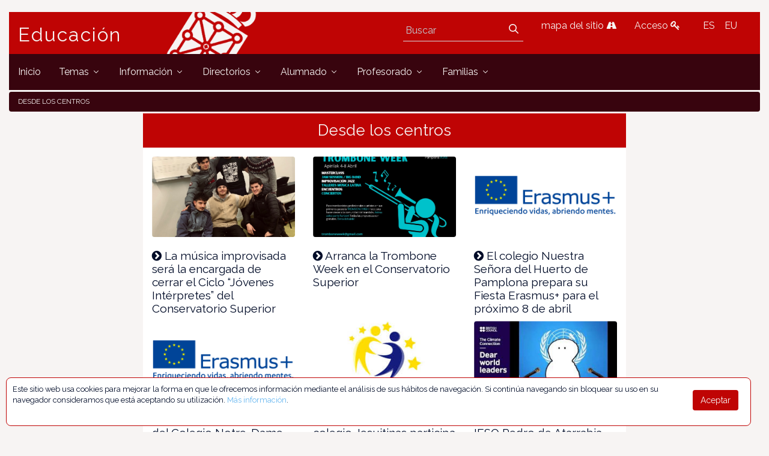

--- FILE ---
content_type: text/html;charset=UTF-8
request_url: https://www.educacion.navarra.es/web/dpto/desde-los-centros?p_p_id=com_liferay_asset_publisher_web_portlet_AssetPublisherPortlet_INSTANCE_yJAZ8ROj9vs2&p_p_lifecycle=0&p_p_state=normal&p_p_mode=view&_com_liferay_asset_publisher_web_portlet_AssetPublisherPortlet_INSTANCE_yJAZ8ROj9vs2_delta=15&p_r_p_resetCur=false&_com_liferay_asset_publisher_web_portlet_AssetPublisherPortlet_INSTANCE_yJAZ8ROj9vs2_cur=35
body_size: 123108
content:
<!DOCTYPE html> <html class="ltr" dir="ltr" lang="es-ES"> <head> <link href="https://fonts.googleapis.com/css?family=Open+Sans|Raleway" rel="stylesheet"> <link href="https://fonts.googleapis.com/css?family=Bitter" rel="stylesheet"> <title>Desde los centros - Dpto - Educación</title> <meta content="initial-scale=1.0, width=device-width" name="viewport" /> <meta content="text/html; charset=UTF-8" http-equiv="content-type" /> <link href="https://www.educacion.navarra.es/o/mentions-web/css/mentions.css" rel="stylesheet" type = "text/css" /> <link href="https://www.educacion.navarra.es/o/dynamic-data-mapping-form-renderer/css/main.css" rel="stylesheet" type = "text/css" /> <link data-senna-track="temporary" href="https://www.educacion.navarra.es/o/dpto-18-theme/images/favicon.ico" rel="Shortcut Icon" /> <link data-senna-track="temporary" href="https&#x3a;&#x2f;&#x2f;www&#x2e;educacion&#x2e;navarra&#x2e;es&#x2f;web&#x2f;dpto&#x2f;desde-los-centros&#x3f;p_p_id&#x3d;com_liferay_asset_publisher_web_portlet_AssetPublisherPortlet_INSTANCE_yJAZ8ROj9vs2&#x26;p_p_lifecycle&#x3d;0&#x26;p_p_state&#x3d;normal&#x26;p_p_mode&#x3d;view&#x26;_com_liferay_asset_publisher_web_portlet_AssetPublisherPortlet_INSTANCE_yJAZ8ROj9vs2_delta&#x3d;15&#x26;p_r_p_resetCur&#x3d;false&#x26;_com_liferay_asset_publisher_web_portlet_AssetPublisherPortlet_INSTANCE_yJAZ8ROj9vs2_cur&#x3d;35" rel="canonical" /> <link data-senna-track="temporary" href="https&#x3a;&#x2f;&#x2f;www&#x2e;educacion&#x2e;navarra&#x2e;es&#x2f;web&#x2f;dpto&#x2f;desde-los-centros&#x3f;p_p_id&#x3d;com_liferay_asset_publisher_web_portlet_AssetPublisherPortlet_INSTANCE_yJAZ8ROj9vs2&#x26;p_p_lifecycle&#x3d;0&#x26;p_p_state&#x3d;normal&#x26;p_p_mode&#x3d;view&#x26;_com_liferay_asset_publisher_web_portlet_AssetPublisherPortlet_INSTANCE_yJAZ8ROj9vs2_delta&#x3d;15&#x26;p_r_p_resetCur&#x3d;false&#x26;_com_liferay_asset_publisher_web_portlet_AssetPublisherPortlet_INSTANCE_yJAZ8ROj9vs2_cur&#x3d;35" hreflang="x-default" rel="alternate" /> <link data-senna-track="temporary" href="https&#x3a;&#x2f;&#x2f;www&#x2e;educacion&#x2e;navarra&#x2e;es&#x2f;web&#x2f;dpto&#x2f;desde-los-centros&#x3f;p_p_id&#x3d;com_liferay_asset_publisher_web_portlet_AssetPublisherPortlet_INSTANCE_yJAZ8ROj9vs2&#x26;p_p_lifecycle&#x3d;0&#x26;p_p_state&#x3d;normal&#x26;p_p_mode&#x3d;view&#x26;_com_liferay_asset_publisher_web_portlet_AssetPublisherPortlet_INSTANCE_yJAZ8ROj9vs2_delta&#x3d;15&#x26;p_r_p_resetCur&#x3d;false&#x26;_com_liferay_asset_publisher_web_portlet_AssetPublisherPortlet_INSTANCE_yJAZ8ROj9vs2_cur&#x3d;35" hreflang="es-ES" rel="alternate" /> <link data-senna-track="temporary" href="https&#x3a;&#x2f;&#x2f;www&#x2e;educacion&#x2e;navarra&#x2e;es&#x2f;it&#x2f;web&#x2f;dpto&#x2f;desde-los-centros&#x3f;p_p_id&#x3d;com_liferay_asset_publisher_web_portlet_AssetPublisherPortlet_INSTANCE_yJAZ8ROj9vs2&#x26;p_p_lifecycle&#x3d;0&#x26;p_p_state&#x3d;normal&#x26;p_p_mode&#x3d;view&#x26;_com_liferay_asset_publisher_web_portlet_AssetPublisherPortlet_INSTANCE_yJAZ8ROj9vs2_delta&#x3d;15&#x26;p_r_p_resetCur&#x3d;false&#x26;_com_liferay_asset_publisher_web_portlet_AssetPublisherPortlet_INSTANCE_yJAZ8ROj9vs2_cur&#x3d;35" hreflang="it-IT" rel="alternate" /> <link data-senna-track="temporary" href="https&#x3a;&#x2f;&#x2f;www&#x2e;educacion&#x2e;navarra&#x2e;es&#x2f;eu&#x2f;web&#x2f;dpto&#x2f;desde-los-centros&#x3f;p_p_id&#x3d;com_liferay_asset_publisher_web_portlet_AssetPublisherPortlet_INSTANCE_yJAZ8ROj9vs2&#x26;p_p_lifecycle&#x3d;0&#x26;p_p_state&#x3d;normal&#x26;p_p_mode&#x3d;view&#x26;_com_liferay_asset_publisher_web_portlet_AssetPublisherPortlet_INSTANCE_yJAZ8ROj9vs2_delta&#x3d;15&#x26;p_r_p_resetCur&#x3d;false&#x26;_com_liferay_asset_publisher_web_portlet_AssetPublisherPortlet_INSTANCE_yJAZ8ROj9vs2_cur&#x3d;35" hreflang="eu-ES" rel="alternate" /> <link data-senna-track="temporary" href="https&#x3a;&#x2f;&#x2f;www&#x2e;educacion&#x2e;navarra&#x2e;es&#x2f;fr&#x2f;web&#x2f;dpto&#x2f;desde-los-centros&#x3f;p_p_id&#x3d;com_liferay_asset_publisher_web_portlet_AssetPublisherPortlet_INSTANCE_yJAZ8ROj9vs2&#x26;p_p_lifecycle&#x3d;0&#x26;p_p_state&#x3d;normal&#x26;p_p_mode&#x3d;view&#x26;_com_liferay_asset_publisher_web_portlet_AssetPublisherPortlet_INSTANCE_yJAZ8ROj9vs2_delta&#x3d;15&#x26;p_r_p_resetCur&#x3d;false&#x26;_com_liferay_asset_publisher_web_portlet_AssetPublisherPortlet_INSTANCE_yJAZ8ROj9vs2_cur&#x3d;35" hreflang="fr-FR" rel="alternate" /> <link data-senna-track="temporary" href="https&#x3a;&#x2f;&#x2f;www&#x2e;educacion&#x2e;navarra&#x2e;es&#x2f;en&#x2f;web&#x2f;dpto&#x2f;desde-los-centros&#x3f;p_p_id&#x3d;com_liferay_asset_publisher_web_portlet_AssetPublisherPortlet_INSTANCE_yJAZ8ROj9vs2&#x26;p_p_lifecycle&#x3d;0&#x26;p_p_state&#x3d;normal&#x26;p_p_mode&#x3d;view&#x26;_com_liferay_asset_publisher_web_portlet_AssetPublisherPortlet_INSTANCE_yJAZ8ROj9vs2_delta&#x3d;15&#x26;p_r_p_resetCur&#x3d;false&#x26;_com_liferay_asset_publisher_web_portlet_AssetPublisherPortlet_INSTANCE_yJAZ8ROj9vs2_cur&#x3d;35" hreflang="en-US" rel="alternate" /> <link data-senna-track="temporary" href="https&#x3a;&#x2f;&#x2f;www&#x2e;educacion&#x2e;navarra&#x2e;es&#x2f;en_GB&#x2f;web&#x2f;dpto&#x2f;desde-los-centros&#x3f;p_p_id&#x3d;com_liferay_asset_publisher_web_portlet_AssetPublisherPortlet_INSTANCE_yJAZ8ROj9vs2&#x26;p_p_lifecycle&#x3d;0&#x26;p_p_state&#x3d;normal&#x26;p_p_mode&#x3d;view&#x26;_com_liferay_asset_publisher_web_portlet_AssetPublisherPortlet_INSTANCE_yJAZ8ROj9vs2_delta&#x3d;15&#x26;p_r_p_resetCur&#x3d;false&#x26;_com_liferay_asset_publisher_web_portlet_AssetPublisherPortlet_INSTANCE_yJAZ8ROj9vs2_cur&#x3d;35" hreflang="en-GB" rel="alternate" /> <link data-senna-track="temporary" href="https&#x3a;&#x2f;&#x2f;www&#x2e;educacion&#x2e;navarra&#x2e;es&#x2f;de&#x2f;web&#x2f;dpto&#x2f;desde-los-centros&#x3f;p_p_id&#x3d;com_liferay_asset_publisher_web_portlet_AssetPublisherPortlet_INSTANCE_yJAZ8ROj9vs2&#x26;p_p_lifecycle&#x3d;0&#x26;p_p_state&#x3d;normal&#x26;p_p_mode&#x3d;view&#x26;_com_liferay_asset_publisher_web_portlet_AssetPublisherPortlet_INSTANCE_yJAZ8ROj9vs2_delta&#x3d;15&#x26;p_r_p_resetCur&#x3d;false&#x26;_com_liferay_asset_publisher_web_portlet_AssetPublisherPortlet_INSTANCE_yJAZ8ROj9vs2_cur&#x3d;35" hreflang="de-DE" rel="alternate" /> <link class="lfr-css-file" data-senna-track="temporary" href="https&#x3a;&#x2f;&#x2f;www&#x2e;educacion&#x2e;navarra&#x2e;es&#x2f;o&#x2f;dpto-18-theme&#x2f;css&#x2f;aui&#x2e;css&#x3f;browserId&#x3d;other&#x26;themeId&#x3d;dpto18_WAR_dpto18theme&#x26;minifierType&#x3d;css&#x26;languageId&#x3d;es_ES&#x26;b&#x3d;7006&#x26;t&#x3d;1765368422718" id="liferayAUICSS" rel="stylesheet" type="text/css" /> <link data-senna-track="temporary" href="&#x2f;o&#x2f;frontend-css-web&#x2f;main&#x2e;css&#x3f;browserId&#x3d;other&#x26;themeId&#x3d;dpto18_WAR_dpto18theme&#x26;minifierType&#x3d;css&#x26;languageId&#x3d;es_ES&#x26;b&#x3d;7006&#x26;t&#x3d;1764687093416" id="liferayPortalCSS" rel="stylesheet" type="text/css" /> <link data-senna-track="temporary" href="&#x2f;combo&#x3f;browserId&#x3d;other&#x26;minifierType&#x3d;&#x26;themeId&#x3d;dpto18_WAR_dpto18theme&#x26;languageId&#x3d;es_ES&#x26;b&#x3d;7006&#x26;com_liferay_asset_publisher_web_portlet_AssetPublisherPortlet_INSTANCE_yJAZ8ROj9vs2&#x3a;&#x25;2Fcss&#x25;2Fmain&#x2e;css&#x26;com_liferay_product_navigation_product_menu_web_portlet_ProductMenuPortlet&#x3a;&#x25;2Fcss&#x25;2Fmain&#x2e;css&#x26;com_liferay_staging_bar_web_portlet_StagingBarPortlet&#x3a;&#x25;2Fcss&#x25;2Fmain&#x2e;css&#x26;t&#x3d;1764683732000" id="c9943c86" rel="stylesheet" type="text/css" /> <script data-senna-track="temporary" type="text/javascript">var Liferay=Liferay||{};
Liferay.Browser={acceptsGzip:function(){return!0},getMajorVersion:function(){return 131},getRevision:function(){return"537.36"},getVersion:function(){return"131.0"},isAir:function(){return!1},isChrome:function(){return!0},isEdge:function(){return!1},isFirefox:function(){return!1},isGecko:function(){return!0},isIe:function(){return!1},isIphone:function(){return!1},isLinux:function(){return!1},isMac:function(){return!0},isMobile:function(){return!1},isMozilla:function(){return!1},isOpera:function(){return!1},
isRtf:function(){return!0},isSafari:function(){return!0},isSun:function(){return!1},isWebKit:function(){return!0},isWindows:function(){return!1}};Liferay.Data=Liferay.Data||{};Liferay.Data.ICONS_INLINE_SVG=!0;Liferay.Data.NAV_SELECTOR="#navigation";Liferay.Data.NAV_SELECTOR_MOBILE="#navigationCollapse";Liferay.Data.isCustomizationView=function(){return!1};Liferay.Data.notices=[null];
Liferay.PortletKeys={DOCUMENT_LIBRARY:"com_liferay_document_library_web_portlet_DLPortlet",DYNAMIC_DATA_MAPPING:"com_liferay_dynamic_data_mapping_web_portlet_DDMPortlet",ITEM_SELECTOR:"com_liferay_item_selector_web_portlet_ItemSelectorPortlet"};Liferay.PropsValues={JAVASCRIPT_SINGLE_PAGE_APPLICATION_TIMEOUT:0,NTLM_AUTH_ENABLED:!1,UPLOAD_SERVLET_REQUEST_IMPL_MAX_SIZE:2147483648};
Liferay.ThemeDisplay={getLayoutId:function(){return"1260"},getLayoutRelativeControlPanelURL:function(){return"/group/dpto/~/control_panel/manage?p_p_id\x3dcom_liferay_asset_publisher_web_portlet_AssetPublisherPortlet_INSTANCE_yJAZ8ROj9vs2"},getLayoutRelativeURL:function(){return"/web/dpto/desde-los-centros"},getLayoutURL:function(){return"https://www.educacion.navarra.es/web/dpto/desde-los-centros"},getParentLayoutId:function(){return"0"},isControlPanel:function(){return!1},isPrivateLayout:function(){return"false"},
isVirtualLayout:function(){return!1},getBCP47LanguageId:function(){return"es-ES"},getCDNBaseURL:function(){return"https://www.educacion.navarra.es"},getCDNDynamicResourcesHost:function(){return""},getCDNHost:function(){return""},getCompanyGroupId:function(){return"10192"},getCompanyId:function(){return"10154"},getDefaultLanguageId:function(){return"es_ES"},getDoAsUserIdEncoded:function(){return""},getLanguageId:function(){return"es_ES"},getParentGroupId:function(){return"27590"},getPathContext:function(){return""},
getPathImage:function(){return"/image"},getPathJavaScript:function(){return"/o/frontend-js-web"},getPathMain:function(){return"/c"},getPathThemeImages:function(){return"https://www.educacion.navarra.es/o/dpto-18-theme/images"},getPathThemeRoot:function(){return"/o/dpto-18-theme"},getPlid:function(){return"1302400"},getPortalURL:function(){return"https://www.educacion.navarra.es"},getScopeGroupId:function(){return"27590"},getScopeGroupIdOrLiveGroupId:function(){return"27590"},getSessionId:function(){return""},
getSiteAdminURL:function(){return"https://www.educacion.navarra.es/group/dpto/~/control_panel/manage?p_p_lifecycle\x3d0\x26p_p_state\x3dmaximized\x26p_p_mode\x3dview"},getSiteGroupId:function(){return"27590"},getURLControlPanel:function(){return"/group/control_panel?refererPlid\x3d1302400"},getURLHome:function(){return"https://www.educacion.navarra.es/web/dpto/inicio"},getUserId:function(){return"10158"},getUserName:function(){return""},isAddSessionIdToURL:function(){return!1},isFreeformLayout:function(){return!1},
isImpersonated:function(){return!1},isSignedIn:function(){return!1},isStateExclusive:function(){return!1},isStateMaximized:function(){return!1},isStatePopUp:function(){return!1}};var themeDisplay=Liferay.ThemeDisplay;
Liferay.AUI={getAvailableLangPath:function(){return"available_languages.jsp?browserId\x3dother\x26themeId\x3ddpto18_WAR_dpto18theme\x26colorSchemeId\x3d01\x26minifierType\x3djs\x26languageId\x3des_ES\x26b\x3d7006\x26t\x3d1764687093598"},getCombine:function(){return!0},getComboPath:function(){return"/combo/?browserId\x3dother\x26minifierType\x3d\x26languageId\x3des_ES\x26b\x3d7006\x26t\x3d1764687093598\x26"},getDateFormat:function(){return"%d/%m/%Y"},getEditorCKEditorPath:function(){return"/o/frontend-editor-ckeditor-web"},
getFilter:function(){return"min"},getFilterConfig:function(){var a=null;this.getCombine()||(a={replaceStr:".js"+this.getStaticResourceURLParams(),searchExp:"\\.js$"});return a},getJavaScriptRootPath:function(){return"/o/frontend-js-web"},getLangPath:function(){return"aui_lang.jsp?browserId\x3dother\x26themeId\x3ddpto18_WAR_dpto18theme\x26colorSchemeId\x3d01\x26minifierType\x3djs\x26languageId\x3des_ES\x26b\x3d7006\x26t\x3d1764687093598"},getPortletRootPath:function(){return"/html/portlet"},getStaticResourceURLParams:function(){return"?browserId\x3dother\x26minifierType\x3d\x26languageId\x3des_ES\x26b\x3d7006\x26t\x3d1764687093598"}};
Liferay.authToken="5AcjFlol";Liferay.currentURL="/web/dpto/desde-los-centros?p_p_id\x3dcom_liferay_asset_publisher_web_portlet_AssetPublisherPortlet_INSTANCE_yJAZ8ROj9vs2\x26p_p_lifecycle\x3d0\x26p_p_state\x3dnormal\x26p_p_mode\x3dview\x26_com_liferay_asset_publisher_web_portlet_AssetPublisherPortlet_INSTANCE_yJAZ8ROj9vs2_delta\x3d15\x26p_r_p_resetCur\x3dfalse\x26_com_liferay_asset_publisher_web_portlet_AssetPublisherPortlet_INSTANCE_yJAZ8ROj9vs2_cur\x3d35";Liferay.currentURLEncoded="%2Fweb%2Fdpto%2Fdesde-los-centros%3Fp_p_id%3Dcom_liferay_asset_publisher_web_portlet_AssetPublisherPortlet_INSTANCE_yJAZ8ROj9vs2%26p_p_lifecycle%3D0%26p_p_state%3Dnormal%26p_p_mode%3Dview%26_com_liferay_asset_publisher_web_portlet_AssetPublisherPortlet_INSTANCE_yJAZ8ROj9vs2_delta%3D15%26p_r_p_resetCur%3Dfalse%26_com_liferay_asset_publisher_web_portlet_AssetPublisherPortlet_INSTANCE_yJAZ8ROj9vs2_cur%3D35";</script> <script src="/o/js_loader_modules?t=1765368422718" type="text/javascript"></script> <script src="/o/frontend-js-web/everything.jsp?browserId=other&amp;themeId=dpto18_WAR_dpto18theme&amp;colorSchemeId=01&amp;minifierType=js&amp;minifierBundleId=javascript.everything.files&amp;languageId=es_ES&amp;b=7006&amp;t=1764687093598" type="text/javascript"></script> <script src="/o/js_bundle_config?t=1765368423008" type="text/javascript"></script> <script data-senna-track="temporary" type="text/javascript"></script> <!-- Google tag (gtag.js) --> <script async src="https://www.googletagmanager.com/gtag/js?id=G-BNZPJKR4VB"></script> <script>window.dataLayer=window.dataLayer||[];function gtag(){dataLayer.push(arguments)}gtag("js",new Date);gtag("config","G-BNZPJKR4VB");</script> <script data-senna-track="temporary" src="&#x2f;combo&#x3f;browserId&#x3d;other&#x26;minifierType&#x3d;&#x26;themeId&#x3d;dpto18_WAR_dpto18theme&#x26;languageId&#x3d;es_ES&#x26;b&#x3d;7006&#x26;com_liferay_staging_bar_web_portlet_StagingBarPortlet&#x3a;&#x25;2Fjs&#x25;2Fstaging&#x2e;js&#x26;com_liferay_staging_bar_web_portlet_StagingBarPortlet&#x3a;&#x25;2Fjs&#x25;2Fstaging_branch&#x2e;js&#x26;com_liferay_staging_bar_web_portlet_StagingBarPortlet&#x3a;&#x25;2Fjs&#x25;2Fstaging_version&#x2e;js&#x26;t&#x3d;1764683732000" type="text/javascript"></script> <link class="lfr-css-file" data-senna-track="temporary" href="https&#x3a;&#x2f;&#x2f;www&#x2e;educacion&#x2e;navarra&#x2e;es&#x2f;o&#x2f;dpto-18-theme&#x2f;css&#x2f;main&#x2e;css&#x3f;browserId&#x3d;other&#x26;themeId&#x3d;dpto18_WAR_dpto18theme&#x26;minifierType&#x3d;css&#x26;languageId&#x3d;es_ES&#x26;b&#x3d;7006&#x26;t&#x3d;1765368422718" id="liferayThemeCSS" rel="stylesheet" type="text/css" /> <style data-senna-track="temporary" type="text/css">#p_p_id_com_liferay_asset_publisher_web_portlet_AssetPublisherPortlet_INSTANCE_yJAZ8ROj9vs2_ .portlet-content{border-width:;border-style:}</style> <script type="text/javascript">Liferay.Loader.require("frontend-js-spa-web/liferay/init.es",function(a){(function(){(function(){Liferay.SPA=Liferay.SPA||{};Liferay.SPA.cacheExpirationTime=-1;Liferay.SPA.clearScreensCache=!0;Liferay.SPA.excludedPaths=["/documents","/image"];Liferay.SPA.loginRedirect="";Liferay.SPA.requestTimeout=0;Liferay.SPA.userNotification={message:"Parece que esto est\u00e1 tomando m\u00e1s tiempo del esperado.",timeout:3E4,title:"\u00a1 Uy"};a.default.init(function(b){b.setPortletsBlacklist({com_liferay_site_navigation_directory_web_portlet_SitesDirectoryPortlet:!0,
com_liferay_nested_portlets_web_portlet_NestedPortletsPortlet:!0,com_liferay_login_web_portlet_LoginPortlet:!0,com_liferay_layout_admin_web_portlet_MyPagesPortlet:!0,com_liferay_login_web_portlet_FastLoginPortlet:!0});b.setValidStatusCodes([221,490,494,499,491,492,493,495,220])})})()})()},function(a){console.error(a)});</script><link data-senna-track="permanent" href="https://www.educacion.navarra.es/combo?browserId=other&minifierType=css&languageId=es_ES&b=7006&t=1764687086929&/o/product-navigation-simulation-theme-contributor/css/simulation_panel.css&/o/product-navigation-product-menu-theme-contributor/product_navigation_product_menu.css&/o/product-navigation-control-menu-theme-contributor/product_navigation_control_menu.css" rel="stylesheet" type = "text/css" /> <script data-senna-track="permanent" src="https://www.educacion.navarra.es/combo?browserId=other&minifierType=js&languageId=es_ES&b=7006&t=1764687086929&/o/product-navigation-control-menu-theme-contributor/product_navigation_control_menu.js" type = "text/javascript"></script> <link rel="shortcut icon" type="image/png" href="https://www.educacion.navarra.es/o/dpto-18-theme/images/favicon.png"> </head> <body class=" controls-visible default yui3-skin-sam signed-out public-page site"> <nav class="quick-access-nav" id="cqvf_quickAccessNav"> <h1 class="hide-accessible">Navegación</h1> <ul> <li><a href="#main-content">Saltar al contenido</a></li> </ul> </nav> <div id="wrapper"> <header class="container-fluid-1280" id="banner" role="banner"> <div class="row"> <div class="navbar-header row" id="heading"> <div class="col-md-4 logogn" id="headingleft"> <span class="site-name" title="Ir a Educación"> <a class="logo custom-logo" href="https://www.educacion.navarra.es/web/dpto" title="Ir a Educación"> Educación </a> </span> </div> <div class="col-md-8" id="headingright"> <ul class=pull-right> <li> <div class="mi-boton-menu"> <button aria-controls="navigation" aria-expanded="false" class="collapsed navbar-toggle" data-target="#navigationCollapse" data-toggle="collapse" type="button"> Men&uacute; <i class=icon-reorder></i> </button> </div> </li> <li> <div class="navbar-form navbar-right" role="search"> <div class="portlet-boundary portlet-boundary_com_liferay_portal_search_web_portlet_SearchPortlet_ portlet-static portlet-static-end portlet-barebone portlet-search " id="p_p_id_com_liferay_portal_search_web_portlet_SearchPortlet_" > <span id="p_com_liferay_portal_search_web_portlet_SearchPortlet"></span> <section class="portlet" id="portlet_com_liferay_portal_search_web_portlet_SearchPortlet"> <div class="portlet-content"> <div class=" portlet-content-container" > <div class="portlet-body"> <form action="https&#x3a;&#x2f;&#x2f;www&#x2e;educacion&#x2e;navarra&#x2e;es&#x2f;web&#x2f;dpto&#x2f;desde-los-centros&#x3f;p_p_id&#x3d;com_liferay_portal_search_web_portlet_SearchPortlet&#x26;p_p_lifecycle&#x3d;0&#x26;p_p_state&#x3d;maximized&#x26;p_p_mode&#x3d;view&#x26;_com_liferay_portal_search_web_portlet_SearchPortlet_mvcPath&#x3d;&#x25;2Fsearch&#x2e;jsp&#x26;_com_liferay_portal_search_web_portlet_SearchPortlet_redirect&#x3d;https&#x25;3A&#x25;2F&#x25;2Fwww&#x2e;educacion&#x2e;navarra&#x2e;es&#x25;2Fweb&#x25;2Fdpto&#x25;2Fdesde-los-centros&#x25;3Fp_p_id&#x25;3Dcom_liferay_portal_search_web_portlet_SearchPortlet&#x25;26p_p_lifecycle&#x25;3D0&#x25;26p_p_state&#x25;3Dnormal&#x25;26p_p_mode&#x25;3Dview" class="form " data-fm-namespace="_com_liferay_portal_search_web_portlet_SearchPortlet_" id="_com_liferay_portal_search_web_portlet_SearchPortlet_fm" method="get" name="_com_liferay_portal_search_web_portlet_SearchPortlet_fm" > <fieldset class="input-container" disabled="disabled"> <input  class="field form-control"  id="_com_liferay_portal_search_web_portlet_SearchPortlet_formDate"    name="_com_liferay_portal_search_web_portlet_SearchPortlet_formDate"     type="hidden" value="1765871398499"   /> <input name="p_p_id" type="hidden" value="com_liferay_portal_search_web_portlet_SearchPortlet" /><input name="p_p_lifecycle" type="hidden" value="0" /><input name="p_p_state" type="hidden" value="maximized" /><input name="p_p_mode" type="hidden" value="view" /><input name="_com_liferay_portal_search_web_portlet_SearchPortlet_mvcPath" type="hidden" value="&#x2f;search&#x2e;jsp" /><input name="_com_liferay_portal_search_web_portlet_SearchPortlet_redirect" type="hidden" value="https&#x3a;&#x2f;&#x2f;www&#x2e;educacion&#x2e;navarra&#x2e;es&#x2f;web&#x2f;dpto&#x2f;desde-los-centros&#x3f;p_p_id&#x3d;com_liferay_portal_search_web_portlet_SearchPortlet&#x26;p_p_lifecycle&#x3d;0&#x26;p_p_state&#x3d;normal&#x26;p_p_mode&#x3d;view" /> <fieldset class="fieldset " ><div class=""> <div class="form-group form-group-inline input-text-wrapper"> <input  class="field search-input form-control"  id="_com_liferay_portal_search_web_portlet_SearchPortlet_keywords"    name="_com_liferay_portal_search_web_portlet_SearchPortlet_keywords"   placeholder="Buscar" title="Buscar" type="text" value=""  size="30"  /> </div> <input  class="field form-control"  id="_com_liferay_portal_search_web_portlet_SearchPortlet_scope"    name="_com_liferay_portal_search_web_portlet_SearchPortlet_scope"     type="hidden" value="this-site"   /> <div class="lfr-ddm-field-group lfr-ddm-field-group-inline field-wrapper" > <span class="icon-monospaced" > <a href="javascript&#x3a;&#x3b;" target="_self" class=" lfr-icon-item taglib-icon" id="_com_liferay_portal_search_web_portlet_SearchPortlet_rjus__null__null" onClick="_com_liferay_portal_search_web_portlet_SearchPortlet_search();" > <span id="qfkd__null__null"><svg class="lexicon-icon lexicon-icon-search" focusable="false" role="img" title="" ><use data-href="https://www.educacion.navarra.es/o/dpto-18-theme/images/lexicon/icons.svg#search"></use><title>search</title></svg></span> <span class="taglib-text hide-accessible"></span> </a> </span> </div> </div></fieldset> <script type="text/javascript">function _com_liferay_portal_search_web_portlet_SearchPortlet_search(){var a=document._com_liferay_portal_search_web_portlet_SearchPortlet_fm._com_liferay_portal_search_web_portlet_SearchPortlet_keywords.value,a=a.replace(/^\s+|\s+$/,"");""!=a&&submitForm(document._com_liferay_portal_search_web_portlet_SearchPortlet_fm)};</script> </fieldset> </form> <script type="text/javascript">AUI().use("liferay-form",function(b){(function(){Liferay.Form.register({id:"_com_liferay_portal_search_web_portlet_SearchPortlet_fm",fieldRules:[],onSubmit:function(a){_com_liferay_portal_search_web_portlet_SearchPortlet_search();a.preventDefault()},validateOnBlur:!0});Liferay.on("destroyPortlet",function(a){"com_liferay_portal_search_web_portlet_SearchPortlet"===a.portletId&&delete Liferay.Form._INSTANCES._com_liferay_portal_search_web_portlet_SearchPortlet_fm});b.all("#_com_liferay_portal_search_web_portlet_SearchPortlet_fm .input-container").removeAttribute("disabled");
Liferay.fire("_com_liferay_portal_search_web_portlet_SearchPortlet_formReady")})()});</script> </div> </div> </div> </section> </div> </div> </li> <li> <a href="/web/dpto/mapa" title="mapa del sitio"> mapa del sitio <i class=icon-road></i> </a> </li> <li> <a href="/c/portal/login" title="Acceso"> Acceso <i class=icon-key></i> </a> </li> <li> <div class="portlet-boundary portlet-boundary_com_liferay_site_navigation_language_web_portlet_SiteNavigationLanguagePortlet_ portlet-static portlet-static-end portlet-borderless portlet-language " id="p_p_id_com_liferay_site_navigation_language_web_portlet_SiteNavigationLanguagePortlet_" > <span id="p_com_liferay_site_navigation_language_web_portlet_SiteNavigationLanguagePortlet"></span> <section class="portlet" id="portlet_com_liferay_site_navigation_language_web_portlet_SiteNavigationLanguagePortlet"> <div class="portlet-content"> <div class=" portlet-content-container" > <div class="portlet-body"> <style> .language-entry-short-text { padding: 0 0.5em; } </style> <span class="language-entry-short-text" lang="es-ES" >ES</span><a href="&#x2f;c&#x2f;portal&#x2f;update_language&#x3f;p_l_id&#x3d;1302400&#x26;redirect&#x3d;&#x25;2Fweb&#x25;2Fdpto&#x25;2Fdesde-los-centros&#x25;3Fp_p_id&#x25;3Dcom_liferay_asset_publisher_web_portlet_AssetPublisherPortlet_INSTANCE_yJAZ8ROj9vs2&#x25;26p_p_lifecycle&#x25;3D0&#x25;26p_p_state&#x25;3Dnormal&#x25;26p_p_mode&#x25;3Dview&#x25;26_com_liferay_asset_publisher_web_portlet_AssetPublisherPortlet_INSTANCE_yJAZ8ROj9vs2_delta&#x25;3D15&#x25;26p_r_p_resetCur&#x25;3Dfalse&#x25;26_com_liferay_asset_publisher_web_portlet_AssetPublisherPortlet_INSTANCE_yJAZ8ROj9vs2_cur&#x25;3D35&#x26;languageId&#x3d;eu_ES" class="language-entry-short-text" lang="eu-ES" >EU</a> </div> </div> </div> </section> </div> </li> </ul> </div> </div> <div aria-expanded="false" class="collapse navbar-collapse" id="navigationCollapse"> <nav class="sort-pages modify-pages site-navigation" id="navigation" role="navigation"> <div class="navbar-right"> <div class="portlet-boundary portlet-boundary_com_liferay_site_navigation_menu_web_portlet_SiteNavigationMenuPortlet_ portlet-static portlet-static-end portlet-barebone portlet-navigation " id="p_p_id_com_liferay_site_navigation_menu_web_portlet_SiteNavigationMenuPortlet_" > <span id="p_com_liferay_site_navigation_menu_web_portlet_SiteNavigationMenuPortlet"></span> <section class="portlet" id="portlet_com_liferay_site_navigation_menu_web_portlet_SiteNavigationMenuPortlet"> <div class="portlet-content"> <div class=" portlet-content-container" > <div class="portlet-body"> <div class="navbar" id="navbar_com_liferay_site_navigation_menu_web_portlet_SiteNavigationMenuPortlet"> <ul aria-label="Páginas del sitio web" class="nav navbar-blank navbar-nav navbar-site" role="menubar"> <h1 class="hide-accessible">Navegación</h1> <li class="lfr-nav-item" id="layout_782" role="presentation"> <a aria-labelledby="layout_782" class="" href='https&#x3a;&#x2f;&#x2f;www&#x2e;educacion&#x2e;navarra&#x2e;es&#x2f;web&#x2f;dpto&#x2f;inicio' role="menuitem"> <span> Inicio </span> </a> </li> <li class="lfr-nav-item dropdown" id="layout_419" role="presentation"> <a aria-labelledby="layout_419" aria-haspopup='true' class="dropdown-toggle" href='https&#x3a;&#x2f;&#x2f;www&#x2e;educacion&#x2e;navarra&#x2e;es&#x2f;web&#x2f;dpto&#x2f;temas' role="menuitem"> <span> Temas <span class="lfr-nav-child-toggle"> <span id="jbfs__null__null"><svg class="lexicon-icon lexicon-icon-angle-down" focusable="false" role="img" title="" ><use data-href="https://www.educacion.navarra.es/o/dpto-18-theme/images/lexicon/icons.svg#angle-down"></use><title>angle-down</title></svg></span> </span> </span> </a> <ul aria-expanded="false" class="child-menu dropdown-menu" role="menu"> <li class="" id="layout_530" role="presentation"> <a aria-labelledby="layout_530" href="https&#x3a;&#x2f;&#x2f;www&#x2e;educacion&#x2e;navarra&#x2e;es&#x2f;web&#x2f;dpto&#x2f;atencion-a-la-diversidad" role="menuitem">Atención a la diversidad</a> </li> <li class="" id="layout_438" role="presentation"> <a aria-labelledby="layout_438" href="https&#x3a;&#x2f;&#x2f;www&#x2e;educacion&#x2e;navarra&#x2e;es&#x2f;web&#x2f;dpto&#x2f;bachillerato" role="menuitem">Bachillerato</a> </li> <li class="" id="layout_490" role="presentation"> <a aria-labelledby="layout_490" href="https&#x3a;&#x2f;&#x2f;www&#x2e;educacion&#x2e;navarra&#x2e;es&#x2f;web&#x2f;dpto&#x2f;educacion-de-personas-adultas" role="menuitem">Educación de personas adultas</a> </li> <li class="" id="layout_430" role="presentation"> <a aria-labelledby="layout_430" href="https&#x3a;&#x2f;&#x2f;www&#x2e;educacion&#x2e;navarra&#x2e;es&#x2f;web&#x2f;dpto&#x2f;educacion-secundaria-obligatoria" role="menuitem">Educación Secundaria Obligatoria (ESO)</a> </li> <li class="" id="layout_465" role="presentation"> <a aria-labelledby="layout_465" href="https&#x3a;&#x2f;&#x2f;www&#x2e;educacion&#x2e;navarra&#x2e;es&#x2f;web&#x2f;dpto&#x2f;ensenanzas-artisticas" role="menuitem">Enseñanzas artísticas</a> </li> <li class="" id="layout_418" role="presentation"> <a aria-labelledby="layout_418" href="https&#x3a;&#x2f;&#x2f;www&#x2e;educacion&#x2e;navarra&#x2e;es&#x2f;web&#x2f;dpto&#x2f;escolarizacion" role="menuitem">Escolarización</a> </li> <li class="" id="layout_1062" role="presentation"> <a aria-labelledby="layout_1062" href="https&#x3a;&#x2f;&#x2f;www&#x2e;educacion&#x2e;navarra&#x2e;es&#x2f;web&#x2f;dpto&#x2f;ensenanzas-deportivas-de-regimen-especial" role="menuitem">Enseñanzas deportivas de Régimen Especial</a> </li> <li class="" id="layout_480" role="presentation"> <a aria-labelledby="layout_480" href="https&#x3a;&#x2f;&#x2f;www&#x2e;educacion&#x2e;navarra&#x2e;es&#x2f;web&#x2f;dpto&#x2f;estudios-universitarios" role="menuitem">Prácticas universitarias</a> </li> <li class="" id="layout_623" role="presentation"> <a aria-labelledby="layout_623" href="https&#x3a;&#x2f;&#x2f;www&#x2e;educacion&#x2e;navarra&#x2e;es&#x2f;web&#x2f;dpto&#x2f;evaluacion-y-calidad" role="menuitem">Evaluación</a> </li> <li class="" id="layout_443" role="presentation"> <a aria-labelledby="layout_443" href="https&#x3a;&#x2f;&#x2f;www&#x2e;educacion&#x2e;navarra&#x2e;es&#x2f;web&#x2f;dpto&#x2f;formacion-profesional" role="menuitem">Formación Profesional</a> </li> <li class="" id="layout_500" role="presentation"> <a aria-labelledby="layout_500" href="https&#x3a;&#x2f;&#x2f;www&#x2e;educacion&#x2e;navarra&#x2e;es&#x2f;web&#x2f;dpto&#x2f;idiomas-plurilinguismo" role="menuitem">Plurilingüismo</a> </li> <li class="" id="layout_556" role="presentation"> <a aria-labelledby="layout_556" href="https&#x3a;&#x2f;&#x2f;www&#x2e;educacion&#x2e;navarra&#x2e;es&#x2f;web&#x2f;dpto&#x2f;participacion-educativa" role="menuitem">Participación educativa</a> </li> <li class="" id="layout_422" role="presentation"> <a aria-labelledby="layout_422" href="https&#x3a;&#x2f;&#x2f;www&#x2e;educacion&#x2e;navarra&#x2e;es&#x2f;web&#x2f;dpto&#x2f;primer-ciclo-de-educacion-infantil" role="menuitem">Primer ciclo de Educación Infantil (0-3 años)</a> </li> <li class="" id="layout_425" role="presentation"> <a aria-labelledby="layout_425" href="https&#x3a;&#x2f;&#x2f;www&#x2e;educacion&#x2e;navarra&#x2e;es&#x2f;web&#x2f;dpto&#x2f;segundo-ciclo-de-educacion-infantil-y-primaria" role="menuitem">2º ciclo de ed. infantil y primaria</a> </li> <li class="" id="layout_1222" role="presentation"> <a aria-labelledby="layout_1222" href="https&#x3a;&#x2f;&#x2f;www&#x2e;educacion&#x2e;navarra&#x2e;es&#x2f;web&#x2f;dpto&#x2f;escuelas-en-red" role="menuitem">Escuelas en red</a> </li> <li class="" id="layout_1238" role="presentation"> <a aria-labelledby="layout_1238" href="https&#x3a;&#x2f;&#x2f;www&#x2e;educacion&#x2e;navarra&#x2e;es&#x2f;web&#x2f;dpto&#x2f;proyectos-de-innovacion" role="menuitem">Proyectos de innovación educativa</a> </li> <li class="" id="layout_1272" role="presentation"> <a aria-labelledby="layout_1272" href="https&#x3a;&#x2f;&#x2f;www&#x2e;educacion&#x2e;navarra&#x2e;es&#x2f;web&#x2f;dpto&#x2f;bachillerato-internacional" role="menuitem">Bachillerato internacional</a> </li> <li class="" id="layout_1342" role="presentation"> <a aria-labelledby="layout_1342" href="https&#x3a;&#x2f;&#x2f;www&#x2e;educacion&#x2e;navarra&#x2e;es&#x2f;web&#x2f;dpto&#x2f;escuelas-rurales" role="menuitem">Escuelas rurales</a> </li> <li class="" id="layout_1733" role="presentation"> <a aria-labelledby="layout_1733" href="https&#x3a;&#x2f;&#x2f;kadinet&#x2e;educacion&#x2e;navarra&#x2e;es&#x2f;" role="menuitem">Sistemas de gestión de la calidad</a> </li> <li class="" id="layout_1957" role="presentation"> <a aria-labelledby="layout_1957" href="https&#x3a;&#x2f;&#x2f;coeducacion&#x2e;educacion&#x2e;navarra&#x2e;es&#x2f;" role="menuitem">Coeducación</a> </li> <li class="" id="layout_1795" role="presentation"> <a aria-labelledby="layout_1795" href="https&#x3a;&#x2f;&#x2f;www&#x2e;educacion&#x2e;navarra&#x2e;es&#x2f;web&#x2f;dpto&#x2f;artes-plasticas-y-diseno" role="menuitem">Artes Plásticas y Diseño</a> </li> <li class="" id="layout_1960" role="presentation"> <a aria-labelledby="layout_1960" href="https&#x3a;&#x2f;&#x2f;convivencia&#x2e;educacion&#x2e;navarra&#x2e;es&#x2f;" role="menuitem">Asesoría para la Convivencia</a> </li> <li class="" id="layout_2016" role="presentation"> <a aria-labelledby="layout_2016" href="https&#x3a;&#x2f;&#x2f;www&#x2e;educacion&#x2e;navarra&#x2e;es&#x2f;web&#x2f;dpto&#x2f;jornada-escolar" role="menuitem">Jornada Escolar</a> </li> <li class="" id="layout_2017" role="presentation"> <a aria-labelledby="layout_2017" href="https&#x3a;&#x2f;&#x2f;www&#x2e;educacion&#x2e;navarra&#x2e;es&#x2f;web&#x2f;dpto&#x2f;colaboraci&#x25;C3&#x25;B3n-de-profesorado-jubilado" role="menuitem">Colaboración de profesorado jubilado</a> </li> </ul> </li> <li class="lfr-nav-item dropdown" id="layout_783" role="presentation"> <a aria-labelledby="layout_783" aria-haspopup='true' class="dropdown-toggle" href='https&#x3a;&#x2f;&#x2f;www&#x2e;educacion&#x2e;navarra&#x2e;es&#x2f;web&#x2f;dpto&#x2f;informacion' role="menuitem"> <span> Información <span class="lfr-nav-child-toggle"> <span id="uvlz__null__null"><svg class="lexicon-icon lexicon-icon-angle-down" focusable="false" role="img" title="" ><use data-href="https://www.educacion.navarra.es/o/dpto-18-theme/images/lexicon/icons.svg#angle-down"></use><title>angle-down</title></svg></span> </span> </span> </a> <ul aria-expanded="false" class="child-menu dropdown-menu" role="menu"> <li class="" id="layout_784" role="presentation"> <a aria-labelledby="layout_784" href="https&#x3a;&#x2f;&#x2f;www&#x2e;educacion&#x2e;navarra&#x2e;es&#x2f;web&#x2f;dpto&#x2f;becas-y-ayudas" role="menuitem">Becas y ayudas</a> </li> <li class="" id="layout_787" role="presentation"> <a aria-labelledby="layout_787" href="https&#x3a;&#x2f;&#x2f;www&#x2e;educacion&#x2e;navarra&#x2e;es&#x2f;web&#x2f;dpto&#x2f;calendario-escolar" role="menuitem">Calendario escolar</a> </li> <li class="" id="layout_791" role="presentation"> <a aria-labelledby="layout_791" href="https&#x3a;&#x2f;&#x2f;www&#x2e;educacion&#x2e;navarra&#x2e;es&#x2f;web&#x2f;dpto&#x2f;concursos-y-premios" role="menuitem">Concursos y premios</a> </li> <li class="" id="layout_1017" role="presentation"> <a aria-labelledby="layout_1017" href="https&#x3a;&#x2f;&#x2f;www&#x2e;educacion&#x2e;navarra&#x2e;es&#x2f;web&#x2f;dpto&#x2f;equivalencias-de-titulos-y-estudios" role="menuitem">Equivalencias de títulos y estudios no universitarios</a> </li> <li class="" id="layout_794" role="presentation"> <a aria-labelledby="layout_794" href="https&#x3a;&#x2f;&#x2f;www&#x2e;educacion&#x2e;navarra&#x2e;es&#x2f;web&#x2f;dpto&#x2f;estadisticas" role="menuitem">Estadísticas</a> </li> <li class="" id="layout_798" role="presentation"> <a aria-labelledby="layout_798" href="https&#x3a;&#x2f;&#x2f;www&#x2e;educacion&#x2e;navarra&#x2e;es&#x2f;web&#x2f;dpto&#x2f;informacion-laboral-rrhh" role="menuitem">Información laboral</a> </li> <li class="" id="layout_797" role="presentation"> <a aria-labelledby="layout_797" href="https&#x3a;&#x2f;&#x2f;www&#x2e;educacion&#x2e;navarra&#x2e;es&#x2f;web&#x2f;dpto&#x2f;instrucciones-de-inicio-de-curso" role="menuitem">Instrucciones de inicio de curso</a> </li> <li class="" id="layout_828" role="presentation"> <a aria-labelledby="layout_828" href="https&#x3a;&#x2f;&#x2f;www&#x2e;educacion&#x2e;navarra&#x2e;es&#x2f;web&#x2f;dpto&#x2f;programas-europeos" role="menuitem">Programas europeos</a> </li> <li class="" id="layout_789" role="presentation"> <a aria-labelledby="layout_789" href="http&#x3a;&#x2f;&#x2f;www&#x2e;educacion&#x2e;navarra&#x2e;es&#x2f;web&#x2f;publicaciones&#x2f;" role="menuitem">Publicaciones</a> </li> <li class="" id="layout_1256" role="presentation"> <a aria-labelledby="layout_1256" href="https&#x3a;&#x2f;&#x2f;www&#x2e;educacion&#x2e;navarra&#x2e;es&#x2f;web&#x2f;dpto&#x2f;reparto-saludable" role="menuitem">Programa escolar Fruta/Leche</a> </li> <li class="" id="layout_1285" role="presentation"> <a aria-labelledby="layout_1285" href="https&#x3a;&#x2f;&#x2f;www&#x2e;educacion&#x2e;navarra&#x2e;es&#x2f;web&#x2f;dpto&#x2f;proteccion-de-datos" role="menuitem">Protección de datos</a> </li> <li class="" id="layout_1423" role="presentation"> <a aria-labelledby="layout_1423" href="https&#x3a;&#x2f;&#x2f;www&#x2e;educacion&#x2e;navarra&#x2e;es&#x2f;web&#x2f;dpto&#x2f;conciertos-educativos" role="menuitem">Conciertos educativos</a> </li> <li class="" id="layout_1488" role="presentation"> <a aria-labelledby="layout_1488" href="https&#x3a;&#x2f;&#x2f;www&#x2e;educacion&#x2e;navarra&#x2e;es&#x2f;web&#x2f;dpto&#x2f;cita-previa" role="menuitem">Cita previa</a> </li> <li class="" id="layout_1820" role="presentation"> <a aria-labelledby="layout_1820" href="https&#x3a;&#x2f;&#x2f;www&#x2e;educacion&#x2e;navarra&#x2e;es&#x2f;web&#x2f;dpto&#x2f;infofraude" role="menuitem">Canales de denuncias de posibles sospechas de fraude</a> </li> <li class="" id="layout_1882" role="presentation"> <a aria-labelledby="layout_1882" href="https&#x3a;&#x2f;&#x2f;www&#x2e;educacion&#x2e;navarra&#x2e;es&#x2f;web&#x2f;dpto&#x2f;feder" role="menuitem">FEDER</a> </li> <li class="" id="layout_1945" role="presentation"> <a aria-labelledby="layout_1945" href="https&#x3a;&#x2f;&#x2f;www&#x2e;educacion&#x2e;navarra&#x2e;es&#x2f;web&#x2f;dpto&#x2f;comedor-y-transporte" role="menuitem">Comedor y transporte</a> </li> </ul> </li> <li class="lfr-nav-item dropdown" id="layout_4" role="presentation"> <a aria-labelledby="layout_4" aria-haspopup='true' class="dropdown-toggle" href='https&#x3a;&#x2f;&#x2f;www&#x2e;educacion&#x2e;navarra&#x2e;es&#x2f;web&#x2f;dpto&#x2f;directorios' role="menuitem"> <span> Directorios <span class="lfr-nav-child-toggle"> <span id="ored__null__null"><svg class="lexicon-icon lexicon-icon-angle-down" focusable="false" role="img" title="" ><use data-href="https://www.educacion.navarra.es/o/dpto-18-theme/images/lexicon/icons.svg#angle-down"></use><title>angle-down</title></svg></span> </span> </span> </a> <ul aria-expanded="false" class="child-menu dropdown-menu" role="menu"> <li class="" id="layout_219" role="presentation"> <a aria-labelledby="layout_219" href="https&#x3a;&#x2f;&#x2f;educages&#x2e;navarra&#x2e;es&#x2f;Educa&#x2f;cursos-formacion&#x2f;es&#x2f;&#x23;&#x2f;public&#x2f;asesorias-y-centros-referencia" role="menuitem">Centros de apoyo al profesorado</a> </li> <li class="" id="layout_220" role="presentation"> <a aria-labelledby="layout_220" href="http&#x3a;&#x2f;&#x2f;centros&#x2e;educacion&#x2e;navarra&#x2e;es&#x2f;creena&#x2f;" role="menuitem">CREENA</a> </li> <li class="" id="layout_974" role="presentation"> <a aria-labelledby="layout_974" href="https&#x3a;&#x2f;&#x2f;eibz&#x2e;educacion&#x2e;navarra&#x2e;es&#x2f;web1&#x2f;" role="menuitem">CR Enseñanza del Euskera EIBZ</a> </li> <li class="" id="layout_218" role="presentation"> <a aria-labelledby="layout_218" href="https&#x3a;&#x2f;&#x2f;www&#x2e;educacion&#x2e;navarra&#x2e;es&#x2f;web&#x2f;dpto&#x2f;centros-educativos" role="menuitem">Centros educativos</a> </li> <li class="" id="layout_222" role="presentation"> <a aria-labelledby="layout_222" href="https&#x3a;&#x2f;&#x2f;www&#x2e;educacion&#x2e;navarra&#x2e;es&#x2f;web&#x2f;dpto&#x2f;universidades-en-navarra" role="menuitem">Universidades en Navarra</a> </li> </ul> </li> <li class="lfr-nav-item dropdown" id="layout_669" role="presentation"> <a aria-labelledby="layout_669" aria-haspopup='true' class="dropdown-toggle" href='https&#x3a;&#x2f;&#x2f;www&#x2e;educacion&#x2e;navarra&#x2e;es&#x2f;web&#x2f;dpto&#x2f;alumnado' role="menuitem"> <span> Alumnado <span class="lfr-nav-child-toggle"> <span id="fehs__null__null"><svg class="lexicon-icon lexicon-icon-angle-down" focusable="false" role="img" title="" ><use data-href="https://www.educacion.navarra.es/o/dpto-18-theme/images/lexicon/icons.svg#angle-down"></use><title>angle-down</title></svg></span> </span> </span> </a> <ul aria-expanded="false" class="child-menu dropdown-menu" role="menu"> <li class="" id="layout_668" role="presentation"> <a aria-labelledby="layout_668" href="https&#x3a;&#x2f;&#x2f;www&#x2e;educacion&#x2e;navarra&#x2e;es&#x2f;web&#x2f;dpto&#x2f;aprende-idiomas" role="menuitem">Aprende idiomas</a> </li> <li class="" id="layout_672" role="presentation"> <a aria-labelledby="layout_672" href="https&#x3a;&#x2f;&#x2f;www&#x2e;educacion&#x2e;navarra&#x2e;es&#x2f;web&#x2f;dpto&#x2f;becas-y-ayudas1" role="menuitem">Becas y ayudas</a> </li> <li class="" id="layout_670" role="presentation"> <a aria-labelledby="layout_670" href="https&#x3a;&#x2f;&#x2f;www&#x2e;educacion&#x2e;navarra&#x2e;es&#x2f;web&#x2f;dpto&#x2f;concursos-y-premios1" role="menuitem">Concursos y premios</a> </li> <li class="" id="layout_671" role="presentation"> <a aria-labelledby="layout_671" href="https&#x3a;&#x2f;&#x2f;www&#x2e;educacion&#x2e;navarra&#x2e;es&#x2f;web&#x2f;dpto&#x2f;alumnado&#x2f;convivencia" role="menuitem">Convivencia</a> </li> <li class="" id="layout_674" role="presentation"> <a aria-labelledby="layout_674" href="https&#x3a;&#x2f;&#x2f;www&#x2e;educacion&#x2e;navarra&#x2e;es&#x2f;web&#x2f;dpto&#x2f;estudios-etapas-educativas" role="menuitem">Estudios - Etapas educativas</a> </li> <li class="" id="layout_891" role="presentation"> <a aria-labelledby="layout_891" href="https&#x3a;&#x2f;&#x2f;www&#x2e;educacion&#x2e;navarra&#x2e;es&#x2f;web&#x2f;dpto&#x2f;participacion-del-alumnado" role="menuitem">Participación del alumnado</a> </li> <li class="" id="layout_1278" role="presentation"> <a aria-labelledby="layout_1278" href="https&#x3a;&#x2f;&#x2f;www&#x2e;educacion&#x2e;navarra&#x2e;es&#x2f;web&#x2f;serviciostic&#x2f;educa-y-correo-electronico" role="menuitem">EDUCA</a> </li> <li class="" id="layout_1894" role="presentation"> <a aria-labelledby="layout_1894" href="https&#x3a;&#x2f;&#x2f;www&#x2e;educacion&#x2e;navarra&#x2e;es&#x2f;web&#x2f;dpto&#x2f;asociaciones-de-alumnos" role="menuitem">Asociaciones de alumnos</a> </li> <li class="" id="layout_2010" role="presentation"> <a aria-labelledby="layout_2010" href="https&#x3a;&#x2f;&#x2f;www&#x2e;educacion&#x2e;navarra&#x2e;es&#x2f;web&#x2f;dpto&#x2f;comedor-y-transporte1" role="menuitem">Comedor y transporte</a> </li> </ul> </li> <li class="lfr-nav-item dropdown" id="layout_675" role="presentation"> <a aria-labelledby="layout_675" aria-haspopup='true' class="dropdown-toggle" href='https&#x3a;&#x2f;&#x2f;www&#x2e;educacion&#x2e;navarra&#x2e;es&#x2f;web&#x2f;dpto&#x2f;profesorado' role="menuitem"> <span> Profesorado <span class="lfr-nav-child-toggle"> <span id="kwsw__null__null"><svg class="lexicon-icon lexicon-icon-angle-down" focusable="false" role="img" title="" ><use data-href="https://www.educacion.navarra.es/o/dpto-18-theme/images/lexicon/icons.svg#angle-down"></use><title>angle-down</title></svg></span> </span> </span> </a> <ul aria-expanded="false" class="child-menu dropdown-menu" role="menu"> <li class="" id="layout_892" role="presentation"> <a aria-labelledby="layout_892" href="https&#x3a;&#x2f;&#x2f;www&#x2e;educacion&#x2e;navarra&#x2e;es&#x2f;web&#x2f;dpto&#x2f;atencion-al-profesorado1" role="menuitem">Atención al profesorado</a> </li> <li class="" id="layout_677" role="presentation"> <a aria-labelledby="layout_677" href="https&#x3a;&#x2f;&#x2f;www&#x2e;educacion&#x2e;navarra&#x2e;es&#x2f;web&#x2f;dpto&#x2f;atencion-a-la-diversidad1" role="menuitem">Atención a la diversidad</a> </li> <li class="" id="layout_691" role="presentation"> <a aria-labelledby="layout_691" href="https&#x3a;&#x2f;&#x2f;www&#x2e;educacion&#x2e;navarra&#x2e;es&#x2f;web&#x2f;serviciostic" role="menuitem">Catálogo de servicios TIC</a> </li> <li class="" id="layout_972" role="presentation"> <a aria-labelledby="layout_972" href="https&#x3a;&#x2f;&#x2f;www&#x2e;educacion&#x2e;navarra&#x2e;es&#x2f;web&#x2f;dpto&#x2f;profesorado-convivencia-y-coeducacion" role="menuitem">Convivencia</a> </li> <li class="" id="layout_695" role="presentation"> <a aria-labelledby="layout_695" href="https&#x3a;&#x2f;&#x2f;www&#x2e;educacion&#x2e;navarra&#x2e;es&#x2f;web&#x2f;dpto&#x2f;curriculos-y-normativa" role="menuitem">Currículos y normativa</a> </li> <li class="" id="layout_676" role="presentation"> <a aria-labelledby="layout_676" href="https&#x3a;&#x2f;&#x2f;www&#x2e;educacion&#x2e;navarra&#x2e;es&#x2f;web&#x2f;serviciostic&#x2f;educa-y-correo-electronico" role="menuitem">EDUCA</a> </li> <li class="" id="layout_678" role="presentation"> <a aria-labelledby="layout_678" href="https&#x3a;&#x2f;&#x2f;www&#x2e;educacion&#x2e;navarra&#x2e;es&#x2f;web&#x2f;dpto&#x2f;formacion-del-profesorado" role="menuitem">Formación del profesorado</a> </li> <li class="" id="layout_777" role="presentation"> <a aria-labelledby="layout_777" href="https&#x3a;&#x2f;&#x2f;www&#x2e;educacion&#x2e;navarra&#x2e;es&#x2f;web&#x2f;dpto&#x2f;informacion-laboral-profesorado" role="menuitem">Información laboral</a> </li> <li class="" id="layout_692" role="presentation"> <a aria-labelledby="layout_692" href="https&#x3a;&#x2f;&#x2f;www&#x2e;educacion&#x2e;navarra&#x2e;es&#x2f;web&#x2f;dpto&#x2f;profesorado&#x2f;instrucciones-de-inicio-de-curso1" role="menuitem">Instrucciones de inicio de curso</a> </li> </ul> </li> <li class="lfr-nav-item dropdown" id="layout_658" role="presentation"> <a aria-labelledby="layout_658" aria-haspopup='true' class="dropdown-toggle" href='https&#x3a;&#x2f;&#x2f;www&#x2e;educacion&#x2e;navarra&#x2e;es&#x2f;web&#x2f;dpto&#x2f;familias' role="menuitem"> <span> Familias <span class="lfr-nav-child-toggle"> <span id="ffek__null__null"><svg class="lexicon-icon lexicon-icon-angle-down" focusable="false" role="img" title="" ><use data-href="https://www.educacion.navarra.es/o/dpto-18-theme/images/lexicon/icons.svg#angle-down"></use><title>angle-down</title></svg></span> </span> </span> </a> <ul aria-expanded="false" class="child-menu dropdown-menu" role="menu"> <li class="" id="layout_973" role="presentation"> <a aria-labelledby="layout_973" href="https&#x3a;&#x2f;&#x2f;www&#x2e;educacion&#x2e;navarra&#x2e;es&#x2f;web&#x2f;dpto&#x2f;familias-asesoria-para-la-convivencia" role="menuitem">Asesoria para la convivencia</a> </li> <li class="" id="layout_663" role="presentation"> <a aria-labelledby="layout_663" href="https&#x3a;&#x2f;&#x2f;www&#x2e;educacion&#x2e;navarra&#x2e;es&#x2f;web&#x2f;dpto&#x2f;familias&#x2f;atencion-a-la-diversidad2" role="menuitem">Atención a la diversidad</a> </li> <li class="" id="layout_664" role="presentation"> <a aria-labelledby="layout_664" href="https&#x3a;&#x2f;&#x2f;www&#x2e;educacion&#x2e;navarra&#x2e;es&#x2f;web&#x2f;dpto&#x2f;familias&#x2f;becas-y-ayudas2" role="menuitem">Becas y ayudas</a> </li> <li class="" id="layout_659" role="presentation"> <a aria-labelledby="layout_659" href="https&#x3a;&#x2f;&#x2f;www&#x2e;educacion&#x2e;navarra&#x2e;es&#x2f;web&#x2f;dpto&#x2f;familias&#x2f;escolarizacion1" role="menuitem">Escolarización</a> </li> <li class="" id="layout_666" role="presentation"> <a aria-labelledby="layout_666" href="https&#x3a;&#x2f;&#x2f;www&#x2e;educacion&#x2e;navarra&#x2e;es&#x2f;web&#x2f;dpto&#x2f;estudios-etapas-educativas1" role="menuitem">Estudios - Etapas educativas</a> </li> <li class="" id="layout_667" role="presentation"> <a aria-labelledby="layout_667" href="https&#x3a;&#x2f;&#x2f;www&#x2e;educacion&#x2e;navarra&#x2e;es&#x2f;web&#x2f;dpto&#x2f;participacion-de-las-familias1" role="menuitem">Participación de las familias</a> </li> <li class="" id="layout_1279" role="presentation"> <a aria-labelledby="layout_1279" href="https&#x3a;&#x2f;&#x2f;www&#x2e;educacion&#x2e;navarra&#x2e;es&#x2f;web&#x2f;serviciostic&#x2f;educa-y-correo-electronico" role="menuitem">EDUCA</a> </li> <li class="" id="layout_2011" role="presentation"> <a aria-labelledby="layout_2011" href="https&#x3a;&#x2f;&#x2f;www&#x2e;educacion&#x2e;navarra&#x2e;es&#x2f;web&#x2f;dpto&#x2f;comedor-y-transporte2" role="menuitem">Comedor y transporte</a> </li> </ul> </li> </ul> </div> <script type="text/javascript">AUI().use("liferay-navigation-interaction",function(a){a=a.one("#navbar_com_liferay_site_navigation_menu_web_portlet_SiteNavigationMenuPortlet");Liferay.Data.NAV_INTERACTION_LIST_SELECTOR=".navbar-site";Liferay.Data.NAV_LIST_SELECTOR=".navbar-site";a&&a.plug(Liferay.NavigationInteraction)});</script> </div> </div> </div> </section> </div> </div> </nav> </div> <div class="portlet-boundary portlet-boundary_com_liferay_site_navigation_breadcrumb_web_portlet_SiteNavigationBreadcrumbPortlet_ portlet-static portlet-static-end portlet-barebone portlet-breadcrumb " id="p_p_id_com_liferay_site_navigation_breadcrumb_web_portlet_SiteNavigationBreadcrumbPortlet_" > <span id="p_com_liferay_site_navigation_breadcrumb_web_portlet_SiteNavigationBreadcrumbPortlet"></span> <section class="portlet" id="portlet_com_liferay_site_navigation_breadcrumb_web_portlet_SiteNavigationBreadcrumbPortlet"> <div class="portlet-content"> <div class=" portlet-content-container" > <div class="portlet-body"> <div id="_com_liferay_site_navigation_breadcrumb_web_portlet_SiteNavigationBreadcrumbPortlet_breadcrumbs-defaultScreen"> <ul class="breadcrumb breadcrumb-horizontal"> <li class="active"> Desde los centros </li> </ul> </div> </div> </div> </div> </section> </div> </div> </header> <section class="container-fluid-1280" id="content"> <h1 class="hide-accessible">Desde los centros - Dpto</h1> <div class="pntecolumnacentral" id="main-content" role="main"> <div class="portlet-layout row-fluid"> <div class="portlet-column portlet-column-first col-md-2" id="column-1"> <div class="portlet-dropzone empty portlet-column-content portlet-column-content-first" id="layout-column_column-1"></div> </div> <div class="portlet-column col-md-8" id="column-2"> <div class="portlet-dropzone portlet-column-content" id="layout-column_column-2"> <div class="portlet-boundary portlet-boundary_com_liferay_asset_publisher_web_portlet_AssetPublisherPortlet_ portlet-static portlet-static-end portlet-borderless portlet-asset-publisher " id="p_p_id_com_liferay_asset_publisher_web_portlet_AssetPublisherPortlet_INSTANCE_yJAZ8ROj9vs2_" > <span id="p_com_liferay_asset_publisher_web_portlet_AssetPublisherPortlet_INSTANCE_yJAZ8ROj9vs2"></span> <section class="portlet" id="portlet_com_liferay_asset_publisher_web_portlet_AssetPublisherPortlet_INSTANCE_yJAZ8ROj9vs2"> <div class="portlet-content"> <div class=" portlet-content-container" > <div class="portlet-body"> <div class="subscribe-action"> </div> <div class="row caja-noticias" style="margin-left: 0;margin-right: 0;"> <div class="titulo-noticias" style="text-align:center;"> Desde los centros </div> </div> <div class="row" style="margin-left: 0;margin-right: 0;margin-top: 15px;"> <div class="col-12 col-md-4 caja-noticias" style="padding-left:15px;padding-right:15px;"> <a href="https://www.educacion.navarra.es/web/dpto/-/la-musica-improvisada-sera-la-encargada-de-cerrar-el-ciclo-jovenes-interpretes-del-conservatorio-superior"> <div style="display:block;overflow:hidden;position:relative;padding-bottom:56.25%; border-radius: 4px;"> <img alt="La música improvisada será la encargada de cerrar el Ciclo “Jóvenes Intérpretes” del Conservatorio Superior" src=" /image/journal/article?img_id=2467989&t=1651233932447 /image/journal/article?img_id=2467990&t=1651233932661 " style="max-width:100%; position: absolute; bottom: auto; left: 50%; right: auto; top: 50%; transform: translate(-50%,-50%); border-radius: 4px;" /> </div> </a> <a href="https://www.educacion.navarra.es/web/dpto/-/la-musica-improvisada-sera-la-encargada-de-cerrar-el-ciclo-jovenes-interpretes-del-conservatorio-superior" class="three-columns-post__item__link"> <h3><i class="icon-chevron-sign-right"></i> La música improvisada será la encargada de cerrar el Ciclo “Jóvenes Intérpretes” del Conservatorio Superior </h3> </a> </div> <div class="col-12 col-md-4 caja-noticias" style="padding-left:15px;padding-right:15px;"> <a href="https://www.educacion.navarra.es/web/dpto/-/arranca-la-trombone-week-en-el-conservatorio-superior"> <div style="display:block;overflow:hidden;position:relative;padding-bottom:56.25%; border-radius: 4px;"> <img alt="Arranca la Trombone Week en el Conservatorio Superior" src=" /image/journal/article?img_id=2467982&t=1651233933182 /image/journal/article?img_id=2467983&t=1651233933219 " style="max-width:100%; position: absolute; bottom: auto; left: 50%; right: auto; top: 50%; transform: translate(-50%,-50%); border-radius: 4px;" /> </div> </a> <a href="https://www.educacion.navarra.es/web/dpto/-/arranca-la-trombone-week-en-el-conservatorio-superior" class="three-columns-post__item__link"> <h3><i class="icon-chevron-sign-right"></i> Arranca la Trombone Week en el Conservatorio Superior </h3> </a> </div> <div class="col-12 col-md-4 caja-noticias" style="padding-left:15px;padding-right:15px;"> <a href="https://www.educacion.navarra.es/web/dpto/-/el-colegio-nuestra-senora-del-huerto-de-pamplona-prepara-su-fiesta-erasmus-para-el-proximo-8-de-abril"> <div style="display:block;overflow:hidden;position:relative;padding-bottom:56.25%; border-radius: 4px;"> <img alt="El colegio Nuestra Señora del Huerto de Pamplona prepara su Fiesta Erasmus+ para el próximo 8 de abril" src=" /image/journal/article?img_id=2466252&t=1651233933582 /image/journal/article?img_id=2466253&t=1651233933587 " style="max-width:100%; position: absolute; bottom: auto; left: 50%; right: auto; top: 50%; transform: translate(-50%,-50%); border-radius: 4px;" /> </div> </a> <a href="https://www.educacion.navarra.es/web/dpto/-/el-colegio-nuestra-senora-del-huerto-de-pamplona-prepara-su-fiesta-erasmus-para-el-proximo-8-de-abril" class="three-columns-post__item__link"> <h3><i class="icon-chevron-sign-right"></i> El colegio Nuestra Señora del Huerto de Pamplona prepara su Fiesta Erasmus+ para el próximo 8 de abril </h3> </a> </div> <div class="clearfix"></div> <div class="col-12 col-md-4 caja-noticias" style="padding-left:15px;padding-right:15px;"> <a href="https://www.educacion.navarra.es/web/dpto/-/docentes-de-polonia-y-del-colegio-notre-dame-fesd-de-burlada-participan-en-estancias-de-observacion-reciprocas-en-el-marco-de-sus-proyectos-erasmus-ka"> <div style="display:block;overflow:hidden;position:relative;padding-bottom:56.25%; border-radius: 4px;"> <img alt="Docentes de Polonia y del Colegio Notre-Dame FESD de Burlada participan en estancias de observación recíprocas en el marco de sus proyectos Erasmus+ KA101 de movilidad del profesorado" src=" /image/journal/article?img_id=2465500&t=1651233933878 /image/journal/article?img_id=2465501&t=1651233933887 " style="max-width:100%; position: absolute; bottom: auto; left: 50%; right: auto; top: 50%; transform: translate(-50%,-50%); border-radius: 4px;" /> </div> </a> <a href="https://www.educacion.navarra.es/web/dpto/-/docentes-de-polonia-y-del-colegio-notre-dame-fesd-de-burlada-participan-en-estancias-de-observacion-reciprocas-en-el-marco-de-sus-proyectos-erasmus-ka" class="three-columns-post__item__link"> <h3><i class="icon-chevron-sign-right"></i> Docentes de Polonia y del Colegio Notre-Dame FESD de Burlada participan en estancias de observación recíprocas en el marco de sus proyectos Erasmus+ KA101 de movilidad del profesorado </h3> </a> </div> <div class="col-12 col-md-4 caja-noticias" style="padding-left:15px;padding-right:15px;"> <a href="https://www.educacion.navarra.es/web/dpto/-/alumnado-de-eso-del-colegio-jesuitinas-participa-en-la-primera-pelea-de-gallos-intergeneracional-y-europea-entre-alumnado-universitario-y-de-eso-para-"> <div style="display:block;overflow:hidden;position:relative;padding-bottom:56.25%; border-radius: 4px;"> <img alt="Alumnado de ESO del colegio Jesuitinas participa en la primera “pelea de gallos” intergeneracional y europea entre alumnado universitario y de ESO para fomentar el emprendimiento, en el marco de su proyecto eTwinning "Let's talk business!"" src=" /image/journal/article?img_id=2465084&t=1651233934173 /image/journal/article?img_id=2465085&t=1651233934177 " style="max-width:100%; position: absolute; bottom: auto; left: 50%; right: auto; top: 50%; transform: translate(-50%,-50%); border-radius: 4px;" /> </div> </a> <a href="https://www.educacion.navarra.es/web/dpto/-/alumnado-de-eso-del-colegio-jesuitinas-participa-en-la-primera-pelea-de-gallos-intergeneracional-y-europea-entre-alumnado-universitario-y-de-eso-para-" class="three-columns-post__item__link"> <h3><i class="icon-chevron-sign-right"></i> Alumnado de ESO del colegio Jesuitinas participa en la primera “pelea de gallos” intergeneracional y europea entre alumnado universitario y de ESO para fomentar el emprendimiento, en el marco de su proyecto eTwinning "Let's talk business!" </h3> </a> </div> <div class="col-12 col-md-4 caja-noticias" style="padding-left:15px;padding-right:15px;"> <a href="https://www.educacion.navarra.es/web/dpto/-/tres-estudiantes-del-ieso-pedro-de-atarrabia-finalistas-en-el-concurso-dear-world-leaders-organizado-por-el-british-council-y-las-embajadas-britanica-"> <div style="display:block;overflow:hidden;position:relative;padding-bottom:56.25%; border-radius: 4px;"> <img alt="Tres estudiantes del IESO Pedro de Atarrabia, finalistas en el concurso "Dear world leaders" organizado por el British Council y las Embajadas Británica e Italiana sobre el cambio climático" src=" /image/journal/article?img_id=2463304&t=1649330940705 /image/journal/article?img_id=2463305&t=1649330940711 " style="max-width:100%; position: absolute; bottom: auto; left: 50%; right: auto; top: 50%; transform: translate(-50%,-50%); border-radius: 4px;" /> </div> </a> <a href="https://www.educacion.navarra.es/web/dpto/-/tres-estudiantes-del-ieso-pedro-de-atarrabia-finalistas-en-el-concurso-dear-world-leaders-organizado-por-el-british-council-y-las-embajadas-britanica-" class="three-columns-post__item__link"> <h3><i class="icon-chevron-sign-right"></i> Tres estudiantes del IESO Pedro de Atarrabia, finalistas en el concurso "Dear world leaders" organizado por el British Council y las Embajadas Británica e Italiana sobre el cambio climático </h3> </a> </div> <div class="clearfix"></div> <div class="col-12 col-md-4 caja-noticias" style="padding-left:15px;padding-right:15px;"> <a href="https://www.educacion.navarra.es/web/dpto/-/presencia-navarra-en-las-iv-jornadas-etwinning-de-pais-vasco"> <div style="display:block;overflow:hidden;position:relative;padding-bottom:56.25%; border-radius: 4px;"> <img alt="Presencia navarra en las IV Jornadas eTwinning de País Vasco" src=" /image/journal/article?img_id=2462395&t=1649330940963 /image/journal/article?img_id=2462396&t=1649330940967 " style="max-width:100%; position: absolute; bottom: auto; left: 50%; right: auto; top: 50%; transform: translate(-50%,-50%); border-radius: 4px;" /> </div> </a> <a href="https://www.educacion.navarra.es/web/dpto/-/presencia-navarra-en-las-iv-jornadas-etwinning-de-pais-vasco" class="three-columns-post__item__link"> <h3><i class="icon-chevron-sign-right"></i> Presencia navarra en las IV Jornadas eTwinning de País Vasco </h3> </a> </div> <div class="col-12 col-md-4 caja-noticias" style="padding-left:15px;padding-right:15px;"> <a href="https://www.educacion.navarra.es/web/dpto/-/dos-alumnas-del-ies-valle-del-ebro-premiadas-por-la-fundacion-de-ingenieros-de-caminos-canales-y-puertos-"> <div style="display:block;overflow:hidden;position:relative;padding-bottom:56.25%; border-radius: 4px;"> <img alt="Dos alumnas del IES Valle del Ebro premiadas por la fundación de Ingenieros de Caminos, Canales y Puertos." src=" /image/journal/article?img_id=2462134&t=1649330941183 /image/journal/article?img_id=2462135&t=1649330941299 " style="max-width:100%; position: absolute; bottom: auto; left: 50%; right: auto; top: 50%; transform: translate(-50%,-50%); border-radius: 4px;" /> </div> </a> <a href="https://www.educacion.navarra.es/web/dpto/-/dos-alumnas-del-ies-valle-del-ebro-premiadas-por-la-fundacion-de-ingenieros-de-caminos-canales-y-puertos-" class="three-columns-post__item__link"> <h3><i class="icon-chevron-sign-right"></i> Dos alumnas del IES Valle del Ebro premiadas por la fundación de Ingenieros de Caminos, Canales y Puertos. </h3> </a> </div> <div class="col-12 col-md-4 caja-noticias" style="padding-left:15px;padding-right:15px;"> <a href="https://www.educacion.navarra.es/web/dpto/-/el-alumnado-del-ies-valle-del-ebro-participa-en-la-ponencia-comprende-el-medicamento-y-descubre-al-farmaceutico-"> <div style="display:block;overflow:hidden;position:relative;padding-bottom:56.25%; border-radius: 4px;"> <img alt="El alumnado del IES Valle del Ebro participa en la Ponencia “Comprende el medicamento y descubre al farmacéutico"" src=" /image/journal/article?img_id=2462125&t=1649330941643 /image/journal/article?img_id=2462126&t=1649330941872 " style="max-width:100%; position: absolute; bottom: auto; left: 50%; right: auto; top: 50%; transform: translate(-50%,-50%); border-radius: 4px;" /> </div> </a> <a href="https://www.educacion.navarra.es/web/dpto/-/el-alumnado-del-ies-valle-del-ebro-participa-en-la-ponencia-comprende-el-medicamento-y-descubre-al-farmaceutico-" class="three-columns-post__item__link"> <h3><i class="icon-chevron-sign-right"></i> El alumnado del IES Valle del Ebro participa en la Ponencia “Comprende el medicamento y descubre al farmacéutico" </h3> </a> </div> <div class="clearfix"></div> <div class="col-12 col-md-4 caja-noticias" style="padding-left:15px;padding-right:15px;"> <a href="https://www.educacion.navarra.es/web/dpto/-/penultima-semana-del-ciclo-jovenes-interpretes-del-conservatorio-superior"> <div style="display:block;overflow:hidden;position:relative;padding-bottom:56.25%; border-radius: 4px;"> <img alt="Penúltima semana del Ciclo ‘Jóvenes Intérpretes’ del Conservatorio Superior" src=" /image/journal/article?img_id=2462106&t=1649330942290 /image/journal/article?img_id=2462107&t=1649330942299 " style="max-width:100%; position: absolute; bottom: auto; left: 50%; right: auto; top: 50%; transform: translate(-50%,-50%); border-radius: 4px;" /> </div> </a> <a href="https://www.educacion.navarra.es/web/dpto/-/penultima-semana-del-ciclo-jovenes-interpretes-del-conservatorio-superior" class="three-columns-post__item__link"> <h3><i class="icon-chevron-sign-right"></i> Penúltima semana del Ciclo ‘Jóvenes Intérpretes’ del Conservatorio Superior </h3> </a> </div> <div class="col-12 col-md-4 caja-noticias" style="padding-left:15px;padding-right:15px;"> <a href="https://www.educacion.navarra.es/web/dpto/-/el-alumnado-del-ies-valle-del-ebro-acude-a-un-taller-de-arqueologia"> <div style="display:block;overflow:hidden;position:relative;padding-bottom:56.25%; border-radius: 4px;"> <img alt="El alumnado del IES Valle del Ebro acude a un Taller de Arqueología" src=" /image/journal/article?img_id=2462097&t=1649330942517 /image/journal/article?img_id=2462098&t=1649330942784 " style="max-width:100%; position: absolute; bottom: auto; left: 50%; right: auto; top: 50%; transform: translate(-50%,-50%); border-radius: 4px;" /> </div> </a> <a href="https://www.educacion.navarra.es/web/dpto/-/el-alumnado-del-ies-valle-del-ebro-acude-a-un-taller-de-arqueologia" class="three-columns-post__item__link"> <h3><i class="icon-chevron-sign-right"></i> El alumnado del IES Valle del Ebro acude a un Taller de Arqueología </h3> </a> </div> <div class="col-12 col-md-4 caja-noticias" style="padding-left:15px;padding-right:15px;"> <a href="https://www.educacion.navarra.es/web/dpto/-/maria-urra-reguera-del-ci-burlada-fp-ganadora-del-concurso-nacional-de-cocteleria"> <div style="display:block;overflow:hidden;position:relative;padding-bottom:56.25%; border-radius: 4px;"> <img alt="María Urra Reguera del CI Burlada FP ganadora del concurso nacional de coctelería" src=" /image/journal/article?img_id=2462080&t=1649330943246 " style="max-width:100%; position: absolute; bottom: auto; left: 50%; right: auto; top: 50%; transform: translate(-50%,-50%); border-radius: 4px;" /> </div> </a> <a href="https://www.educacion.navarra.es/web/dpto/-/maria-urra-reguera-del-ci-burlada-fp-ganadora-del-concurso-nacional-de-cocteleria" class="three-columns-post__item__link"> <h3><i class="icon-chevron-sign-right"></i> María Urra Reguera del CI Burlada FP ganadora del concurso nacional de coctelería </h3> </a> </div> <div class="clearfix"></div> <div class="col-12 col-md-4 caja-noticias" style="padding-left:15px;padding-right:15px;"> <a href="https://www.educacion.navarra.es/web/dpto/-/alumnado-del-cip-fp-lumbier-iip-dentro-del-proyecto-creartive-green-minds-"> <div style="display:block;overflow:hidden;position:relative;padding-bottom:56.25%; border-radius: 4px;"> <img alt="Alumnado del CIP-FP Lumbier IIP dentro del proyecto "CreARTive Green Minds"" src=" /image/journal/article?img_id=2447044&t=1649330943536 /image/journal/article?img_id=2447045&t=1649330943643 " style="max-width:100%; position: absolute; bottom: auto; left: 50%; right: auto; top: 50%; transform: translate(-50%,-50%); border-radius: 4px;" /> </div> </a> <a href="https://www.educacion.navarra.es/web/dpto/-/alumnado-del-cip-fp-lumbier-iip-dentro-del-proyecto-creartive-green-minds-" class="three-columns-post__item__link"> <h3><i class="icon-chevron-sign-right"></i> Alumnado del CIP-FP Lumbier IIP dentro del proyecto "CreARTive Green Minds" </h3> </a> </div> <div class="col-12 col-md-4 caja-noticias" style="padding-left:15px;padding-right:15px;"> <a href="https://www.educacion.navarra.es/web/dpto/-/el-ciclo-jovenes-interpretes-del-conservatorio-superior-llega-a-su-ecuador"> <div style="display:block;overflow:hidden;position:relative;padding-bottom:56.25%; border-radius: 4px;"> <img alt="El Ciclo Jóvenes Intérpretes del Conservatorio Superior llega a su ecuador" src=" /image/journal/article?img_id=2444274&t=1649330943941 " style="max-width:100%; position: absolute; bottom: auto; left: 50%; right: auto; top: 50%; transform: translate(-50%,-50%); border-radius: 4px;" /> </div> </a> <a href="https://www.educacion.navarra.es/web/dpto/-/el-ciclo-jovenes-interpretes-del-conservatorio-superior-llega-a-su-ecuador" class="three-columns-post__item__link"> <h3><i class="icon-chevron-sign-right"></i> El Ciclo Jóvenes Intérpretes del Conservatorio Superior llega a su ecuador </h3> </a> </div> <div class="col-12 col-md-4 caja-noticias" style="padding-left:15px;padding-right:15px;"> <a href="https://www.educacion.navarra.es/web/dpto/-/el-ies-valle-del-ebro-acude-a-pamplona-al-salon-de-universidades"> <div style="display:block;overflow:hidden;position:relative;padding-bottom:56.25%; border-radius: 4px;"> <img alt="El IES Valle del Ebro acude a Pamplona al Salón de Universidades" src=" /image/journal/article?img_id=2438582&t=1649329362491 " style="max-width:100%; position: absolute; bottom: auto; left: 50%; right: auto; top: 50%; transform: translate(-50%,-50%); border-radius: 4px;" /> </div> </a> <a href="https://www.educacion.navarra.es/web/dpto/-/el-ies-valle-del-ebro-acude-a-pamplona-al-salon-de-universidades" class="three-columns-post__item__link"> <h3><i class="icon-chevron-sign-right"></i> El IES Valle del Ebro acude a Pamplona al Salón de Universidades </h3> </a> </div> <div class="clearfix"></div> </div> <div class="taglib-page-iterator" id="_com_liferay_asset_publisher_web_portlet_AssetPublisherPortlet_INSTANCE_yJAZ8ROj9vs2_ocerSearchContainerPageIterator"> <div class="clearfix lfr-pagination"> <div class="lfr-pagination-config"> <div class="lfr-pagination-page-selector"> <div class="btn-group lfr-icon-menu current-page-menu"><a class="dropdown-toggle direction-down max-display-items-15 btn btn-default" href="javascript:;" id="_com_liferay_asset_publisher_web_portlet_AssetPublisherPortlet_INSTANCE_yJAZ8ROj9vs2_kldx_column2_0_menu" title="Página 35 de 60"><span class="lfr-icon-menu-text">Página 35 de 60</span> <i class="lfr-icon-menu-arrow caret"></i> </a><ul class="dropdown-menu lfr-menu-list direction-down"> <li class="" role="presentation"> <a href="https&#x3a;&#x2f;&#x2f;www&#x2e;educacion&#x2e;navarra&#x2e;es&#x2f;web&#x2f;dpto&#x2f;desde-los-centros&#x3f;p_p_id&#x3d;com_liferay_asset_publisher_web_portlet_AssetPublisherPortlet_INSTANCE_yJAZ8ROj9vs2&#x26;p_p_lifecycle&#x3d;0&#x26;p_p_state&#x3d;normal&#x26;p_p_mode&#x3d;view&#x26;_com_liferay_asset_publisher_web_portlet_AssetPublisherPortlet_INSTANCE_yJAZ8ROj9vs2_delta&#x3d;15&#x26;p_r_p_resetCur&#x3d;false&#x26;_com_liferay_asset_publisher_web_portlet_AssetPublisherPortlet_INSTANCE_yJAZ8ROj9vs2_cur&#x3d;10" target="_self" class=" lfr-icon-item taglib-icon" id="_com_liferay_asset_publisher_web_portlet_AssetPublisherPortlet_INSTANCE_yJAZ8ROj9vs2_kldx__column2__0__menu__10" role="menuitem" > <span class="taglib-text-icon">10</span> </a> </li> <li class="" role="presentation"> <a href="https&#x3a;&#x2f;&#x2f;www&#x2e;educacion&#x2e;navarra&#x2e;es&#x2f;web&#x2f;dpto&#x2f;desde-los-centros&#x3f;p_p_id&#x3d;com_liferay_asset_publisher_web_portlet_AssetPublisherPortlet_INSTANCE_yJAZ8ROj9vs2&#x26;p_p_lifecycle&#x3d;0&#x26;p_p_state&#x3d;normal&#x26;p_p_mode&#x3d;view&#x26;_com_liferay_asset_publisher_web_portlet_AssetPublisherPortlet_INSTANCE_yJAZ8ROj9vs2_delta&#x3d;15&#x26;p_r_p_resetCur&#x3d;false&#x26;_com_liferay_asset_publisher_web_portlet_AssetPublisherPortlet_INSTANCE_yJAZ8ROj9vs2_cur&#x3d;11" target="_self" class=" lfr-icon-item taglib-icon" id="_com_liferay_asset_publisher_web_portlet_AssetPublisherPortlet_INSTANCE_yJAZ8ROj9vs2_kldx__column2__0__menu__11" role="menuitem" > <span class="taglib-text-icon">11</span> </a> </li> <li class="" role="presentation"> <a href="https&#x3a;&#x2f;&#x2f;www&#x2e;educacion&#x2e;navarra&#x2e;es&#x2f;web&#x2f;dpto&#x2f;desde-los-centros&#x3f;p_p_id&#x3d;com_liferay_asset_publisher_web_portlet_AssetPublisherPortlet_INSTANCE_yJAZ8ROj9vs2&#x26;p_p_lifecycle&#x3d;0&#x26;p_p_state&#x3d;normal&#x26;p_p_mode&#x3d;view&#x26;_com_liferay_asset_publisher_web_portlet_AssetPublisherPortlet_INSTANCE_yJAZ8ROj9vs2_delta&#x3d;15&#x26;p_r_p_resetCur&#x3d;false&#x26;_com_liferay_asset_publisher_web_portlet_AssetPublisherPortlet_INSTANCE_yJAZ8ROj9vs2_cur&#x3d;12" target="_self" class=" lfr-icon-item taglib-icon" id="_com_liferay_asset_publisher_web_portlet_AssetPublisherPortlet_INSTANCE_yJAZ8ROj9vs2_kldx__column2__0__menu__12" role="menuitem" > <span class="taglib-text-icon">12</span> </a> </li> <li class="" role="presentation"> <a href="https&#x3a;&#x2f;&#x2f;www&#x2e;educacion&#x2e;navarra&#x2e;es&#x2f;web&#x2f;dpto&#x2f;desde-los-centros&#x3f;p_p_id&#x3d;com_liferay_asset_publisher_web_portlet_AssetPublisherPortlet_INSTANCE_yJAZ8ROj9vs2&#x26;p_p_lifecycle&#x3d;0&#x26;p_p_state&#x3d;normal&#x26;p_p_mode&#x3d;view&#x26;_com_liferay_asset_publisher_web_portlet_AssetPublisherPortlet_INSTANCE_yJAZ8ROj9vs2_delta&#x3d;15&#x26;p_r_p_resetCur&#x3d;false&#x26;_com_liferay_asset_publisher_web_portlet_AssetPublisherPortlet_INSTANCE_yJAZ8ROj9vs2_cur&#x3d;13" target="_self" class=" lfr-icon-item taglib-icon" id="_com_liferay_asset_publisher_web_portlet_AssetPublisherPortlet_INSTANCE_yJAZ8ROj9vs2_kldx__column2__0__menu__13" role="menuitem" > <span class="taglib-text-icon">13</span> </a> </li> <li class="" role="presentation"> <a href="https&#x3a;&#x2f;&#x2f;www&#x2e;educacion&#x2e;navarra&#x2e;es&#x2f;web&#x2f;dpto&#x2f;desde-los-centros&#x3f;p_p_id&#x3d;com_liferay_asset_publisher_web_portlet_AssetPublisherPortlet_INSTANCE_yJAZ8ROj9vs2&#x26;p_p_lifecycle&#x3d;0&#x26;p_p_state&#x3d;normal&#x26;p_p_mode&#x3d;view&#x26;_com_liferay_asset_publisher_web_portlet_AssetPublisherPortlet_INSTANCE_yJAZ8ROj9vs2_delta&#x3d;15&#x26;p_r_p_resetCur&#x3d;false&#x26;_com_liferay_asset_publisher_web_portlet_AssetPublisherPortlet_INSTANCE_yJAZ8ROj9vs2_cur&#x3d;14" target="_self" class=" lfr-icon-item taglib-icon" id="_com_liferay_asset_publisher_web_portlet_AssetPublisherPortlet_INSTANCE_yJAZ8ROj9vs2_kldx__column2__0__menu__14" role="menuitem" > <span class="taglib-text-icon">14</span> </a> </li> <li class="" role="presentation"> <a href="https&#x3a;&#x2f;&#x2f;www&#x2e;educacion&#x2e;navarra&#x2e;es&#x2f;web&#x2f;dpto&#x2f;desde-los-centros&#x3f;p_p_id&#x3d;com_liferay_asset_publisher_web_portlet_AssetPublisherPortlet_INSTANCE_yJAZ8ROj9vs2&#x26;p_p_lifecycle&#x3d;0&#x26;p_p_state&#x3d;normal&#x26;p_p_mode&#x3d;view&#x26;_com_liferay_asset_publisher_web_portlet_AssetPublisherPortlet_INSTANCE_yJAZ8ROj9vs2_delta&#x3d;15&#x26;p_r_p_resetCur&#x3d;false&#x26;_com_liferay_asset_publisher_web_portlet_AssetPublisherPortlet_INSTANCE_yJAZ8ROj9vs2_cur&#x3d;15" target="_self" class=" lfr-icon-item taglib-icon" id="_com_liferay_asset_publisher_web_portlet_AssetPublisherPortlet_INSTANCE_yJAZ8ROj9vs2_kldx__column2__0__menu__15" role="menuitem" > <span class="taglib-text-icon">15</span> </a> </li> <li class="" role="presentation"> <a href="https&#x3a;&#x2f;&#x2f;www&#x2e;educacion&#x2e;navarra&#x2e;es&#x2f;web&#x2f;dpto&#x2f;desde-los-centros&#x3f;p_p_id&#x3d;com_liferay_asset_publisher_web_portlet_AssetPublisherPortlet_INSTANCE_yJAZ8ROj9vs2&#x26;p_p_lifecycle&#x3d;0&#x26;p_p_state&#x3d;normal&#x26;p_p_mode&#x3d;view&#x26;_com_liferay_asset_publisher_web_portlet_AssetPublisherPortlet_INSTANCE_yJAZ8ROj9vs2_delta&#x3d;15&#x26;p_r_p_resetCur&#x3d;false&#x26;_com_liferay_asset_publisher_web_portlet_AssetPublisherPortlet_INSTANCE_yJAZ8ROj9vs2_cur&#x3d;16" target="_self" class=" lfr-icon-item taglib-icon" id="_com_liferay_asset_publisher_web_portlet_AssetPublisherPortlet_INSTANCE_yJAZ8ROj9vs2_kldx__column2__0__menu__16" role="menuitem" > <span class="taglib-text-icon">16</span> </a> </li> <li class="" role="presentation"> <a href="https&#x3a;&#x2f;&#x2f;www&#x2e;educacion&#x2e;navarra&#x2e;es&#x2f;web&#x2f;dpto&#x2f;desde-los-centros&#x3f;p_p_id&#x3d;com_liferay_asset_publisher_web_portlet_AssetPublisherPortlet_INSTANCE_yJAZ8ROj9vs2&#x26;p_p_lifecycle&#x3d;0&#x26;p_p_state&#x3d;normal&#x26;p_p_mode&#x3d;view&#x26;_com_liferay_asset_publisher_web_portlet_AssetPublisherPortlet_INSTANCE_yJAZ8ROj9vs2_delta&#x3d;15&#x26;p_r_p_resetCur&#x3d;false&#x26;_com_liferay_asset_publisher_web_portlet_AssetPublisherPortlet_INSTANCE_yJAZ8ROj9vs2_cur&#x3d;17" target="_self" class=" lfr-icon-item taglib-icon" id="_com_liferay_asset_publisher_web_portlet_AssetPublisherPortlet_INSTANCE_yJAZ8ROj9vs2_kldx__column2__0__menu__17" role="menuitem" > <span class="taglib-text-icon">17</span> </a> </li> <li class="" role="presentation"> <a href="https&#x3a;&#x2f;&#x2f;www&#x2e;educacion&#x2e;navarra&#x2e;es&#x2f;web&#x2f;dpto&#x2f;desde-los-centros&#x3f;p_p_id&#x3d;com_liferay_asset_publisher_web_portlet_AssetPublisherPortlet_INSTANCE_yJAZ8ROj9vs2&#x26;p_p_lifecycle&#x3d;0&#x26;p_p_state&#x3d;normal&#x26;p_p_mode&#x3d;view&#x26;_com_liferay_asset_publisher_web_portlet_AssetPublisherPortlet_INSTANCE_yJAZ8ROj9vs2_delta&#x3d;15&#x26;p_r_p_resetCur&#x3d;false&#x26;_com_liferay_asset_publisher_web_portlet_AssetPublisherPortlet_INSTANCE_yJAZ8ROj9vs2_cur&#x3d;18" target="_self" class=" lfr-icon-item taglib-icon" id="_com_liferay_asset_publisher_web_portlet_AssetPublisherPortlet_INSTANCE_yJAZ8ROj9vs2_kldx__column2__0__menu__18" role="menuitem" > <span class="taglib-text-icon">18</span> </a> </li> <li class="" role="presentation"> <a href="https&#x3a;&#x2f;&#x2f;www&#x2e;educacion&#x2e;navarra&#x2e;es&#x2f;web&#x2f;dpto&#x2f;desde-los-centros&#x3f;p_p_id&#x3d;com_liferay_asset_publisher_web_portlet_AssetPublisherPortlet_INSTANCE_yJAZ8ROj9vs2&#x26;p_p_lifecycle&#x3d;0&#x26;p_p_state&#x3d;normal&#x26;p_p_mode&#x3d;view&#x26;_com_liferay_asset_publisher_web_portlet_AssetPublisherPortlet_INSTANCE_yJAZ8ROj9vs2_delta&#x3d;15&#x26;p_r_p_resetCur&#x3d;false&#x26;_com_liferay_asset_publisher_web_portlet_AssetPublisherPortlet_INSTANCE_yJAZ8ROj9vs2_cur&#x3d;19" target="_self" class=" lfr-icon-item taglib-icon" id="_com_liferay_asset_publisher_web_portlet_AssetPublisherPortlet_INSTANCE_yJAZ8ROj9vs2_kldx__column2__0__menu__19" role="menuitem" > <span class="taglib-text-icon">19</span> </a> </li> <li class="" role="presentation"> <a href="https&#x3a;&#x2f;&#x2f;www&#x2e;educacion&#x2e;navarra&#x2e;es&#x2f;web&#x2f;dpto&#x2f;desde-los-centros&#x3f;p_p_id&#x3d;com_liferay_asset_publisher_web_portlet_AssetPublisherPortlet_INSTANCE_yJAZ8ROj9vs2&#x26;p_p_lifecycle&#x3d;0&#x26;p_p_state&#x3d;normal&#x26;p_p_mode&#x3d;view&#x26;_com_liferay_asset_publisher_web_portlet_AssetPublisherPortlet_INSTANCE_yJAZ8ROj9vs2_delta&#x3d;15&#x26;p_r_p_resetCur&#x3d;false&#x26;_com_liferay_asset_publisher_web_portlet_AssetPublisherPortlet_INSTANCE_yJAZ8ROj9vs2_cur&#x3d;20" target="_self" class=" lfr-icon-item taglib-icon" id="_com_liferay_asset_publisher_web_portlet_AssetPublisherPortlet_INSTANCE_yJAZ8ROj9vs2_kldx__column2__0__menu__20" role="menuitem" > <span class="taglib-text-icon">20</span> </a> </li> <li class="" role="presentation"> <a href="https&#x3a;&#x2f;&#x2f;www&#x2e;educacion&#x2e;navarra&#x2e;es&#x2f;web&#x2f;dpto&#x2f;desde-los-centros&#x3f;p_p_id&#x3d;com_liferay_asset_publisher_web_portlet_AssetPublisherPortlet_INSTANCE_yJAZ8ROj9vs2&#x26;p_p_lifecycle&#x3d;0&#x26;p_p_state&#x3d;normal&#x26;p_p_mode&#x3d;view&#x26;_com_liferay_asset_publisher_web_portlet_AssetPublisherPortlet_INSTANCE_yJAZ8ROj9vs2_delta&#x3d;15&#x26;p_r_p_resetCur&#x3d;false&#x26;_com_liferay_asset_publisher_web_portlet_AssetPublisherPortlet_INSTANCE_yJAZ8ROj9vs2_cur&#x3d;21" target="_self" class=" lfr-icon-item taglib-icon" id="_com_liferay_asset_publisher_web_portlet_AssetPublisherPortlet_INSTANCE_yJAZ8ROj9vs2_kldx__column2__0__menu__21" role="menuitem" > <span class="taglib-text-icon">21</span> </a> </li> <li class="" role="presentation"> <a href="https&#x3a;&#x2f;&#x2f;www&#x2e;educacion&#x2e;navarra&#x2e;es&#x2f;web&#x2f;dpto&#x2f;desde-los-centros&#x3f;p_p_id&#x3d;com_liferay_asset_publisher_web_portlet_AssetPublisherPortlet_INSTANCE_yJAZ8ROj9vs2&#x26;p_p_lifecycle&#x3d;0&#x26;p_p_state&#x3d;normal&#x26;p_p_mode&#x3d;view&#x26;_com_liferay_asset_publisher_web_portlet_AssetPublisherPortlet_INSTANCE_yJAZ8ROj9vs2_delta&#x3d;15&#x26;p_r_p_resetCur&#x3d;false&#x26;_com_liferay_asset_publisher_web_portlet_AssetPublisherPortlet_INSTANCE_yJAZ8ROj9vs2_cur&#x3d;22" target="_self" class=" lfr-icon-item taglib-icon" id="_com_liferay_asset_publisher_web_portlet_AssetPublisherPortlet_INSTANCE_yJAZ8ROj9vs2_kldx__column2__0__menu__22" role="menuitem" > <span class="taglib-text-icon">22</span> </a> </li> <li class="" role="presentation"> <a href="https&#x3a;&#x2f;&#x2f;www&#x2e;educacion&#x2e;navarra&#x2e;es&#x2f;web&#x2f;dpto&#x2f;desde-los-centros&#x3f;p_p_id&#x3d;com_liferay_asset_publisher_web_portlet_AssetPublisherPortlet_INSTANCE_yJAZ8ROj9vs2&#x26;p_p_lifecycle&#x3d;0&#x26;p_p_state&#x3d;normal&#x26;p_p_mode&#x3d;view&#x26;_com_liferay_asset_publisher_web_portlet_AssetPublisherPortlet_INSTANCE_yJAZ8ROj9vs2_delta&#x3d;15&#x26;p_r_p_resetCur&#x3d;false&#x26;_com_liferay_asset_publisher_web_portlet_AssetPublisherPortlet_INSTANCE_yJAZ8ROj9vs2_cur&#x3d;23" target="_self" class=" lfr-icon-item taglib-icon" id="_com_liferay_asset_publisher_web_portlet_AssetPublisherPortlet_INSTANCE_yJAZ8ROj9vs2_kldx__column2__0__menu__23" role="menuitem" > <span class="taglib-text-icon">23</span> </a> </li> <li class="" role="presentation"> <a href="https&#x3a;&#x2f;&#x2f;www&#x2e;educacion&#x2e;navarra&#x2e;es&#x2f;web&#x2f;dpto&#x2f;desde-los-centros&#x3f;p_p_id&#x3d;com_liferay_asset_publisher_web_portlet_AssetPublisherPortlet_INSTANCE_yJAZ8ROj9vs2&#x26;p_p_lifecycle&#x3d;0&#x26;p_p_state&#x3d;normal&#x26;p_p_mode&#x3d;view&#x26;_com_liferay_asset_publisher_web_portlet_AssetPublisherPortlet_INSTANCE_yJAZ8ROj9vs2_delta&#x3d;15&#x26;p_r_p_resetCur&#x3d;false&#x26;_com_liferay_asset_publisher_web_portlet_AssetPublisherPortlet_INSTANCE_yJAZ8ROj9vs2_cur&#x3d;24" target="_self" class=" lfr-icon-item taglib-icon" id="_com_liferay_asset_publisher_web_portlet_AssetPublisherPortlet_INSTANCE_yJAZ8ROj9vs2_kldx__column2__0__menu__24" role="menuitem" > <span class="taglib-text-icon">24</span> </a> </li> <li class="" role="presentation"> <a href="https&#x3a;&#x2f;&#x2f;www&#x2e;educacion&#x2e;navarra&#x2e;es&#x2f;web&#x2f;dpto&#x2f;desde-los-centros&#x3f;p_p_id&#x3d;com_liferay_asset_publisher_web_portlet_AssetPublisherPortlet_INSTANCE_yJAZ8ROj9vs2&#x26;p_p_lifecycle&#x3d;0&#x26;p_p_state&#x3d;normal&#x26;p_p_mode&#x3d;view&#x26;_com_liferay_asset_publisher_web_portlet_AssetPublisherPortlet_INSTANCE_yJAZ8ROj9vs2_delta&#x3d;15&#x26;p_r_p_resetCur&#x3d;false&#x26;_com_liferay_asset_publisher_web_portlet_AssetPublisherPortlet_INSTANCE_yJAZ8ROj9vs2_cur&#x3d;25" target="_self" class=" lfr-icon-item taglib-icon" id="_com_liferay_asset_publisher_web_portlet_AssetPublisherPortlet_INSTANCE_yJAZ8ROj9vs2_kldx__column2__0__menu__25" role="menuitem" > <span class="taglib-text-icon">25</span> </a> </li> <li class="" role="presentation"> <a href="https&#x3a;&#x2f;&#x2f;www&#x2e;educacion&#x2e;navarra&#x2e;es&#x2f;web&#x2f;dpto&#x2f;desde-los-centros&#x3f;p_p_id&#x3d;com_liferay_asset_publisher_web_portlet_AssetPublisherPortlet_INSTANCE_yJAZ8ROj9vs2&#x26;p_p_lifecycle&#x3d;0&#x26;p_p_state&#x3d;normal&#x26;p_p_mode&#x3d;view&#x26;_com_liferay_asset_publisher_web_portlet_AssetPublisherPortlet_INSTANCE_yJAZ8ROj9vs2_delta&#x3d;15&#x26;p_r_p_resetCur&#x3d;false&#x26;_com_liferay_asset_publisher_web_portlet_AssetPublisherPortlet_INSTANCE_yJAZ8ROj9vs2_cur&#x3d;26" target="_self" class=" lfr-icon-item taglib-icon" id="_com_liferay_asset_publisher_web_portlet_AssetPublisherPortlet_INSTANCE_yJAZ8ROj9vs2_kldx__column2__0__menu__26" role="menuitem" > <span class="taglib-text-icon">26</span> </a> </li> <li class="" role="presentation"> <a href="https&#x3a;&#x2f;&#x2f;www&#x2e;educacion&#x2e;navarra&#x2e;es&#x2f;web&#x2f;dpto&#x2f;desde-los-centros&#x3f;p_p_id&#x3d;com_liferay_asset_publisher_web_portlet_AssetPublisherPortlet_INSTANCE_yJAZ8ROj9vs2&#x26;p_p_lifecycle&#x3d;0&#x26;p_p_state&#x3d;normal&#x26;p_p_mode&#x3d;view&#x26;_com_liferay_asset_publisher_web_portlet_AssetPublisherPortlet_INSTANCE_yJAZ8ROj9vs2_delta&#x3d;15&#x26;p_r_p_resetCur&#x3d;false&#x26;_com_liferay_asset_publisher_web_portlet_AssetPublisherPortlet_INSTANCE_yJAZ8ROj9vs2_cur&#x3d;27" target="_self" class=" lfr-icon-item taglib-icon" id="_com_liferay_asset_publisher_web_portlet_AssetPublisherPortlet_INSTANCE_yJAZ8ROj9vs2_kldx__column2__0__menu__27" role="menuitem" > <span class="taglib-text-icon">27</span> </a> </li> <li class="" role="presentation"> <a href="https&#x3a;&#x2f;&#x2f;www&#x2e;educacion&#x2e;navarra&#x2e;es&#x2f;web&#x2f;dpto&#x2f;desde-los-centros&#x3f;p_p_id&#x3d;com_liferay_asset_publisher_web_portlet_AssetPublisherPortlet_INSTANCE_yJAZ8ROj9vs2&#x26;p_p_lifecycle&#x3d;0&#x26;p_p_state&#x3d;normal&#x26;p_p_mode&#x3d;view&#x26;_com_liferay_asset_publisher_web_portlet_AssetPublisherPortlet_INSTANCE_yJAZ8ROj9vs2_delta&#x3d;15&#x26;p_r_p_resetCur&#x3d;false&#x26;_com_liferay_asset_publisher_web_portlet_AssetPublisherPortlet_INSTANCE_yJAZ8ROj9vs2_cur&#x3d;28" target="_self" class=" lfr-icon-item taglib-icon" id="_com_liferay_asset_publisher_web_portlet_AssetPublisherPortlet_INSTANCE_yJAZ8ROj9vs2_kldx__column2__0__menu__28" role="menuitem" > <span class="taglib-text-icon">28</span> </a> </li> <li class="" role="presentation"> <a href="https&#x3a;&#x2f;&#x2f;www&#x2e;educacion&#x2e;navarra&#x2e;es&#x2f;web&#x2f;dpto&#x2f;desde-los-centros&#x3f;p_p_id&#x3d;com_liferay_asset_publisher_web_portlet_AssetPublisherPortlet_INSTANCE_yJAZ8ROj9vs2&#x26;p_p_lifecycle&#x3d;0&#x26;p_p_state&#x3d;normal&#x26;p_p_mode&#x3d;view&#x26;_com_liferay_asset_publisher_web_portlet_AssetPublisherPortlet_INSTANCE_yJAZ8ROj9vs2_delta&#x3d;15&#x26;p_r_p_resetCur&#x3d;false&#x26;_com_liferay_asset_publisher_web_portlet_AssetPublisherPortlet_INSTANCE_yJAZ8ROj9vs2_cur&#x3d;29" target="_self" class=" lfr-icon-item taglib-icon" id="_com_liferay_asset_publisher_web_portlet_AssetPublisherPortlet_INSTANCE_yJAZ8ROj9vs2_kldx__column2__0__menu__29" role="menuitem" > <span class="taglib-text-icon">29</span> </a> </li> <li class="" role="presentation"> <a href="https&#x3a;&#x2f;&#x2f;www&#x2e;educacion&#x2e;navarra&#x2e;es&#x2f;web&#x2f;dpto&#x2f;desde-los-centros&#x3f;p_p_id&#x3d;com_liferay_asset_publisher_web_portlet_AssetPublisherPortlet_INSTANCE_yJAZ8ROj9vs2&#x26;p_p_lifecycle&#x3d;0&#x26;p_p_state&#x3d;normal&#x26;p_p_mode&#x3d;view&#x26;_com_liferay_asset_publisher_web_portlet_AssetPublisherPortlet_INSTANCE_yJAZ8ROj9vs2_delta&#x3d;15&#x26;p_r_p_resetCur&#x3d;false&#x26;_com_liferay_asset_publisher_web_portlet_AssetPublisherPortlet_INSTANCE_yJAZ8ROj9vs2_cur&#x3d;30" target="_self" class=" lfr-icon-item taglib-icon" id="_com_liferay_asset_publisher_web_portlet_AssetPublisherPortlet_INSTANCE_yJAZ8ROj9vs2_kldx__column2__0__menu__30" role="menuitem" > <span class="taglib-text-icon">30</span> </a> </li> <li class="" role="presentation"> <a href="https&#x3a;&#x2f;&#x2f;www&#x2e;educacion&#x2e;navarra&#x2e;es&#x2f;web&#x2f;dpto&#x2f;desde-los-centros&#x3f;p_p_id&#x3d;com_liferay_asset_publisher_web_portlet_AssetPublisherPortlet_INSTANCE_yJAZ8ROj9vs2&#x26;p_p_lifecycle&#x3d;0&#x26;p_p_state&#x3d;normal&#x26;p_p_mode&#x3d;view&#x26;_com_liferay_asset_publisher_web_portlet_AssetPublisherPortlet_INSTANCE_yJAZ8ROj9vs2_delta&#x3d;15&#x26;p_r_p_resetCur&#x3d;false&#x26;_com_liferay_asset_publisher_web_portlet_AssetPublisherPortlet_INSTANCE_yJAZ8ROj9vs2_cur&#x3d;31" target="_self" class=" lfr-icon-item taglib-icon" id="_com_liferay_asset_publisher_web_portlet_AssetPublisherPortlet_INSTANCE_yJAZ8ROj9vs2_kldx__column2__0__menu__31" role="menuitem" > <span class="taglib-text-icon">31</span> </a> </li> <li class="" role="presentation"> <a href="https&#x3a;&#x2f;&#x2f;www&#x2e;educacion&#x2e;navarra&#x2e;es&#x2f;web&#x2f;dpto&#x2f;desde-los-centros&#x3f;p_p_id&#x3d;com_liferay_asset_publisher_web_portlet_AssetPublisherPortlet_INSTANCE_yJAZ8ROj9vs2&#x26;p_p_lifecycle&#x3d;0&#x26;p_p_state&#x3d;normal&#x26;p_p_mode&#x3d;view&#x26;_com_liferay_asset_publisher_web_portlet_AssetPublisherPortlet_INSTANCE_yJAZ8ROj9vs2_delta&#x3d;15&#x26;p_r_p_resetCur&#x3d;false&#x26;_com_liferay_asset_publisher_web_portlet_AssetPublisherPortlet_INSTANCE_yJAZ8ROj9vs2_cur&#x3d;32" target="_self" class=" lfr-icon-item taglib-icon" id="_com_liferay_asset_publisher_web_portlet_AssetPublisherPortlet_INSTANCE_yJAZ8ROj9vs2_kldx__column2__0__menu__32" role="menuitem" > <span class="taglib-text-icon">32</span> </a> </li> <li class="" role="presentation"> <a href="https&#x3a;&#x2f;&#x2f;www&#x2e;educacion&#x2e;navarra&#x2e;es&#x2f;web&#x2f;dpto&#x2f;desde-los-centros&#x3f;p_p_id&#x3d;com_liferay_asset_publisher_web_portlet_AssetPublisherPortlet_INSTANCE_yJAZ8ROj9vs2&#x26;p_p_lifecycle&#x3d;0&#x26;p_p_state&#x3d;normal&#x26;p_p_mode&#x3d;view&#x26;_com_liferay_asset_publisher_web_portlet_AssetPublisherPortlet_INSTANCE_yJAZ8ROj9vs2_delta&#x3d;15&#x26;p_r_p_resetCur&#x3d;false&#x26;_com_liferay_asset_publisher_web_portlet_AssetPublisherPortlet_INSTANCE_yJAZ8ROj9vs2_cur&#x3d;33" target="_self" class=" lfr-icon-item taglib-icon" id="_com_liferay_asset_publisher_web_portlet_AssetPublisherPortlet_INSTANCE_yJAZ8ROj9vs2_kldx__column2__0__menu__33" role="menuitem" > <span class="taglib-text-icon">33</span> </a> </li> <li class="" role="presentation"> <a href="https&#x3a;&#x2f;&#x2f;www&#x2e;educacion&#x2e;navarra&#x2e;es&#x2f;web&#x2f;dpto&#x2f;desde-los-centros&#x3f;p_p_id&#x3d;com_liferay_asset_publisher_web_portlet_AssetPublisherPortlet_INSTANCE_yJAZ8ROj9vs2&#x26;p_p_lifecycle&#x3d;0&#x26;p_p_state&#x3d;normal&#x26;p_p_mode&#x3d;view&#x26;_com_liferay_asset_publisher_web_portlet_AssetPublisherPortlet_INSTANCE_yJAZ8ROj9vs2_delta&#x3d;15&#x26;p_r_p_resetCur&#x3d;false&#x26;_com_liferay_asset_publisher_web_portlet_AssetPublisherPortlet_INSTANCE_yJAZ8ROj9vs2_cur&#x3d;34" target="_self" class=" lfr-icon-item taglib-icon" id="_com_liferay_asset_publisher_web_portlet_AssetPublisherPortlet_INSTANCE_yJAZ8ROj9vs2_kldx__column2__0__menu__34" role="menuitem" > <span class="taglib-text-icon">34</span> </a> </li> <li class="" role="presentation"> <a href="https&#x3a;&#x2f;&#x2f;www&#x2e;educacion&#x2e;navarra&#x2e;es&#x2f;web&#x2f;dpto&#x2f;desde-los-centros&#x3f;p_p_id&#x3d;com_liferay_asset_publisher_web_portlet_AssetPublisherPortlet_INSTANCE_yJAZ8ROj9vs2&#x26;p_p_lifecycle&#x3d;0&#x26;p_p_state&#x3d;normal&#x26;p_p_mode&#x3d;view&#x26;_com_liferay_asset_publisher_web_portlet_AssetPublisherPortlet_INSTANCE_yJAZ8ROj9vs2_delta&#x3d;15&#x26;p_r_p_resetCur&#x3d;false&#x26;_com_liferay_asset_publisher_web_portlet_AssetPublisherPortlet_INSTANCE_yJAZ8ROj9vs2_cur&#x3d;35" target="_self" class=" lfr-icon-item taglib-icon" id="_com_liferay_asset_publisher_web_portlet_AssetPublisherPortlet_INSTANCE_yJAZ8ROj9vs2_kldx__column2__0__menu__35" role="menuitem" > <span class="taglib-text-icon">35</span> </a> </li> <li class="" role="presentation"> <a href="https&#x3a;&#x2f;&#x2f;www&#x2e;educacion&#x2e;navarra&#x2e;es&#x2f;web&#x2f;dpto&#x2f;desde-los-centros&#x3f;p_p_id&#x3d;com_liferay_asset_publisher_web_portlet_AssetPublisherPortlet_INSTANCE_yJAZ8ROj9vs2&#x26;p_p_lifecycle&#x3d;0&#x26;p_p_state&#x3d;normal&#x26;p_p_mode&#x3d;view&#x26;_com_liferay_asset_publisher_web_portlet_AssetPublisherPortlet_INSTANCE_yJAZ8ROj9vs2_delta&#x3d;15&#x26;p_r_p_resetCur&#x3d;false&#x26;_com_liferay_asset_publisher_web_portlet_AssetPublisherPortlet_INSTANCE_yJAZ8ROj9vs2_cur&#x3d;36" target="_self" class=" lfr-icon-item taglib-icon" id="_com_liferay_asset_publisher_web_portlet_AssetPublisherPortlet_INSTANCE_yJAZ8ROj9vs2_kldx__column2__0__menu__36" role="menuitem" > <span class="taglib-text-icon">36</span> </a> </li> <li class="" role="presentation"> <a href="https&#x3a;&#x2f;&#x2f;www&#x2e;educacion&#x2e;navarra&#x2e;es&#x2f;web&#x2f;dpto&#x2f;desde-los-centros&#x3f;p_p_id&#x3d;com_liferay_asset_publisher_web_portlet_AssetPublisherPortlet_INSTANCE_yJAZ8ROj9vs2&#x26;p_p_lifecycle&#x3d;0&#x26;p_p_state&#x3d;normal&#x26;p_p_mode&#x3d;view&#x26;_com_liferay_asset_publisher_web_portlet_AssetPublisherPortlet_INSTANCE_yJAZ8ROj9vs2_delta&#x3d;15&#x26;p_r_p_resetCur&#x3d;false&#x26;_com_liferay_asset_publisher_web_portlet_AssetPublisherPortlet_INSTANCE_yJAZ8ROj9vs2_cur&#x3d;37" target="_self" class=" lfr-icon-item taglib-icon" id="_com_liferay_asset_publisher_web_portlet_AssetPublisherPortlet_INSTANCE_yJAZ8ROj9vs2_kldx__column2__0__menu__37" role="menuitem" > <span class="taglib-text-icon">37</span> </a> </li> <li class="" role="presentation"> <a href="https&#x3a;&#x2f;&#x2f;www&#x2e;educacion&#x2e;navarra&#x2e;es&#x2f;web&#x2f;dpto&#x2f;desde-los-centros&#x3f;p_p_id&#x3d;com_liferay_asset_publisher_web_portlet_AssetPublisherPortlet_INSTANCE_yJAZ8ROj9vs2&#x26;p_p_lifecycle&#x3d;0&#x26;p_p_state&#x3d;normal&#x26;p_p_mode&#x3d;view&#x26;_com_liferay_asset_publisher_web_portlet_AssetPublisherPortlet_INSTANCE_yJAZ8ROj9vs2_delta&#x3d;15&#x26;p_r_p_resetCur&#x3d;false&#x26;_com_liferay_asset_publisher_web_portlet_AssetPublisherPortlet_INSTANCE_yJAZ8ROj9vs2_cur&#x3d;38" target="_self" class=" lfr-icon-item taglib-icon" id="_com_liferay_asset_publisher_web_portlet_AssetPublisherPortlet_INSTANCE_yJAZ8ROj9vs2_kldx__column2__0__menu__38" role="menuitem" > <span class="taglib-text-icon">38</span> </a> </li> <li class="" role="presentation"> <a href="https&#x3a;&#x2f;&#x2f;www&#x2e;educacion&#x2e;navarra&#x2e;es&#x2f;web&#x2f;dpto&#x2f;desde-los-centros&#x3f;p_p_id&#x3d;com_liferay_asset_publisher_web_portlet_AssetPublisherPortlet_INSTANCE_yJAZ8ROj9vs2&#x26;p_p_lifecycle&#x3d;0&#x26;p_p_state&#x3d;normal&#x26;p_p_mode&#x3d;view&#x26;_com_liferay_asset_publisher_web_portlet_AssetPublisherPortlet_INSTANCE_yJAZ8ROj9vs2_delta&#x3d;15&#x26;p_r_p_resetCur&#x3d;false&#x26;_com_liferay_asset_publisher_web_portlet_AssetPublisherPortlet_INSTANCE_yJAZ8ROj9vs2_cur&#x3d;39" target="_self" class=" lfr-icon-item taglib-icon" id="_com_liferay_asset_publisher_web_portlet_AssetPublisherPortlet_INSTANCE_yJAZ8ROj9vs2_kldx__column2__0__menu__39" role="menuitem" > <span class="taglib-text-icon">39</span> </a> </li> <li class="" role="presentation"> <a href="https&#x3a;&#x2f;&#x2f;www&#x2e;educacion&#x2e;navarra&#x2e;es&#x2f;web&#x2f;dpto&#x2f;desde-los-centros&#x3f;p_p_id&#x3d;com_liferay_asset_publisher_web_portlet_AssetPublisherPortlet_INSTANCE_yJAZ8ROj9vs2&#x26;p_p_lifecycle&#x3d;0&#x26;p_p_state&#x3d;normal&#x26;p_p_mode&#x3d;view&#x26;_com_liferay_asset_publisher_web_portlet_AssetPublisherPortlet_INSTANCE_yJAZ8ROj9vs2_delta&#x3d;15&#x26;p_r_p_resetCur&#x3d;false&#x26;_com_liferay_asset_publisher_web_portlet_AssetPublisherPortlet_INSTANCE_yJAZ8ROj9vs2_cur&#x3d;40" target="_self" class=" lfr-icon-item taglib-icon" id="_com_liferay_asset_publisher_web_portlet_AssetPublisherPortlet_INSTANCE_yJAZ8ROj9vs2_kldx__column2__0__menu__40" role="menuitem" > <span class="taglib-text-icon">40</span> </a> </li> <li class="" role="presentation"> <a href="https&#x3a;&#x2f;&#x2f;www&#x2e;educacion&#x2e;navarra&#x2e;es&#x2f;web&#x2f;dpto&#x2f;desde-los-centros&#x3f;p_p_id&#x3d;com_liferay_asset_publisher_web_portlet_AssetPublisherPortlet_INSTANCE_yJAZ8ROj9vs2&#x26;p_p_lifecycle&#x3d;0&#x26;p_p_state&#x3d;normal&#x26;p_p_mode&#x3d;view&#x26;_com_liferay_asset_publisher_web_portlet_AssetPublisherPortlet_INSTANCE_yJAZ8ROj9vs2_delta&#x3d;15&#x26;p_r_p_resetCur&#x3d;false&#x26;_com_liferay_asset_publisher_web_portlet_AssetPublisherPortlet_INSTANCE_yJAZ8ROj9vs2_cur&#x3d;41" target="_self" class=" lfr-icon-item taglib-icon" id="_com_liferay_asset_publisher_web_portlet_AssetPublisherPortlet_INSTANCE_yJAZ8ROj9vs2_kldx__column2__0__menu__41" role="menuitem" > <span class="taglib-text-icon">41</span> </a> </li> <li class="" role="presentation"> <a href="https&#x3a;&#x2f;&#x2f;www&#x2e;educacion&#x2e;navarra&#x2e;es&#x2f;web&#x2f;dpto&#x2f;desde-los-centros&#x3f;p_p_id&#x3d;com_liferay_asset_publisher_web_portlet_AssetPublisherPortlet_INSTANCE_yJAZ8ROj9vs2&#x26;p_p_lifecycle&#x3d;0&#x26;p_p_state&#x3d;normal&#x26;p_p_mode&#x3d;view&#x26;_com_liferay_asset_publisher_web_portlet_AssetPublisherPortlet_INSTANCE_yJAZ8ROj9vs2_delta&#x3d;15&#x26;p_r_p_resetCur&#x3d;false&#x26;_com_liferay_asset_publisher_web_portlet_AssetPublisherPortlet_INSTANCE_yJAZ8ROj9vs2_cur&#x3d;42" target="_self" class=" lfr-icon-item taglib-icon" id="_com_liferay_asset_publisher_web_portlet_AssetPublisherPortlet_INSTANCE_yJAZ8ROj9vs2_kldx__column2__0__menu__42" role="menuitem" > <span class="taglib-text-icon">42</span> </a> </li> <li class="" role="presentation"> <a href="https&#x3a;&#x2f;&#x2f;www&#x2e;educacion&#x2e;navarra&#x2e;es&#x2f;web&#x2f;dpto&#x2f;desde-los-centros&#x3f;p_p_id&#x3d;com_liferay_asset_publisher_web_portlet_AssetPublisherPortlet_INSTANCE_yJAZ8ROj9vs2&#x26;p_p_lifecycle&#x3d;0&#x26;p_p_state&#x3d;normal&#x26;p_p_mode&#x3d;view&#x26;_com_liferay_asset_publisher_web_portlet_AssetPublisherPortlet_INSTANCE_yJAZ8ROj9vs2_delta&#x3d;15&#x26;p_r_p_resetCur&#x3d;false&#x26;_com_liferay_asset_publisher_web_portlet_AssetPublisherPortlet_INSTANCE_yJAZ8ROj9vs2_cur&#x3d;43" target="_self" class=" lfr-icon-item taglib-icon" id="_com_liferay_asset_publisher_web_portlet_AssetPublisherPortlet_INSTANCE_yJAZ8ROj9vs2_kldx__column2__0__menu__43" role="menuitem" > <span class="taglib-text-icon">43</span> </a> </li> <li class="" role="presentation"> <a href="https&#x3a;&#x2f;&#x2f;www&#x2e;educacion&#x2e;navarra&#x2e;es&#x2f;web&#x2f;dpto&#x2f;desde-los-centros&#x3f;p_p_id&#x3d;com_liferay_asset_publisher_web_portlet_AssetPublisherPortlet_INSTANCE_yJAZ8ROj9vs2&#x26;p_p_lifecycle&#x3d;0&#x26;p_p_state&#x3d;normal&#x26;p_p_mode&#x3d;view&#x26;_com_liferay_asset_publisher_web_portlet_AssetPublisherPortlet_INSTANCE_yJAZ8ROj9vs2_delta&#x3d;15&#x26;p_r_p_resetCur&#x3d;false&#x26;_com_liferay_asset_publisher_web_portlet_AssetPublisherPortlet_INSTANCE_yJAZ8ROj9vs2_cur&#x3d;44" target="_self" class=" lfr-icon-item taglib-icon" id="_com_liferay_asset_publisher_web_portlet_AssetPublisherPortlet_INSTANCE_yJAZ8ROj9vs2_kldx__column2__0__menu__44" role="menuitem" > <span class="taglib-text-icon">44</span> </a> </li> <li class="" role="presentation"> <a href="https&#x3a;&#x2f;&#x2f;www&#x2e;educacion&#x2e;navarra&#x2e;es&#x2f;web&#x2f;dpto&#x2f;desde-los-centros&#x3f;p_p_id&#x3d;com_liferay_asset_publisher_web_portlet_AssetPublisherPortlet_INSTANCE_yJAZ8ROj9vs2&#x26;p_p_lifecycle&#x3d;0&#x26;p_p_state&#x3d;normal&#x26;p_p_mode&#x3d;view&#x26;_com_liferay_asset_publisher_web_portlet_AssetPublisherPortlet_INSTANCE_yJAZ8ROj9vs2_delta&#x3d;15&#x26;p_r_p_resetCur&#x3d;false&#x26;_com_liferay_asset_publisher_web_portlet_AssetPublisherPortlet_INSTANCE_yJAZ8ROj9vs2_cur&#x3d;45" target="_self" class=" lfr-icon-item taglib-icon" id="_com_liferay_asset_publisher_web_portlet_AssetPublisherPortlet_INSTANCE_yJAZ8ROj9vs2_kldx__column2__0__menu__45" role="menuitem" > <span class="taglib-text-icon">45</span> </a> </li> <li class="" role="presentation"> <a href="https&#x3a;&#x2f;&#x2f;www&#x2e;educacion&#x2e;navarra&#x2e;es&#x2f;web&#x2f;dpto&#x2f;desde-los-centros&#x3f;p_p_id&#x3d;com_liferay_asset_publisher_web_portlet_AssetPublisherPortlet_INSTANCE_yJAZ8ROj9vs2&#x26;p_p_lifecycle&#x3d;0&#x26;p_p_state&#x3d;normal&#x26;p_p_mode&#x3d;view&#x26;_com_liferay_asset_publisher_web_portlet_AssetPublisherPortlet_INSTANCE_yJAZ8ROj9vs2_delta&#x3d;15&#x26;p_r_p_resetCur&#x3d;false&#x26;_com_liferay_asset_publisher_web_portlet_AssetPublisherPortlet_INSTANCE_yJAZ8ROj9vs2_cur&#x3d;46" target="_self" class=" lfr-icon-item taglib-icon" id="_com_liferay_asset_publisher_web_portlet_AssetPublisherPortlet_INSTANCE_yJAZ8ROj9vs2_kldx__column2__0__menu__46" role="menuitem" > <span class="taglib-text-icon">46</span> </a> </li> <li class="" role="presentation"> <a href="https&#x3a;&#x2f;&#x2f;www&#x2e;educacion&#x2e;navarra&#x2e;es&#x2f;web&#x2f;dpto&#x2f;desde-los-centros&#x3f;p_p_id&#x3d;com_liferay_asset_publisher_web_portlet_AssetPublisherPortlet_INSTANCE_yJAZ8ROj9vs2&#x26;p_p_lifecycle&#x3d;0&#x26;p_p_state&#x3d;normal&#x26;p_p_mode&#x3d;view&#x26;_com_liferay_asset_publisher_web_portlet_AssetPublisherPortlet_INSTANCE_yJAZ8ROj9vs2_delta&#x3d;15&#x26;p_r_p_resetCur&#x3d;false&#x26;_com_liferay_asset_publisher_web_portlet_AssetPublisherPortlet_INSTANCE_yJAZ8ROj9vs2_cur&#x3d;47" target="_self" class=" lfr-icon-item taglib-icon" id="_com_liferay_asset_publisher_web_portlet_AssetPublisherPortlet_INSTANCE_yJAZ8ROj9vs2_kldx__column2__0__menu__47" role="menuitem" > <span class="taglib-text-icon">47</span> </a> </li> <li class="" role="presentation"> <a href="https&#x3a;&#x2f;&#x2f;www&#x2e;educacion&#x2e;navarra&#x2e;es&#x2f;web&#x2f;dpto&#x2f;desde-los-centros&#x3f;p_p_id&#x3d;com_liferay_asset_publisher_web_portlet_AssetPublisherPortlet_INSTANCE_yJAZ8ROj9vs2&#x26;p_p_lifecycle&#x3d;0&#x26;p_p_state&#x3d;normal&#x26;p_p_mode&#x3d;view&#x26;_com_liferay_asset_publisher_web_portlet_AssetPublisherPortlet_INSTANCE_yJAZ8ROj9vs2_delta&#x3d;15&#x26;p_r_p_resetCur&#x3d;false&#x26;_com_liferay_asset_publisher_web_portlet_AssetPublisherPortlet_INSTANCE_yJAZ8ROj9vs2_cur&#x3d;48" target="_self" class=" lfr-icon-item taglib-icon" id="_com_liferay_asset_publisher_web_portlet_AssetPublisherPortlet_INSTANCE_yJAZ8ROj9vs2_kldx__column2__0__menu__48" role="menuitem" > <span class="taglib-text-icon">48</span> </a> </li> <li class="" role="presentation"> <a href="https&#x3a;&#x2f;&#x2f;www&#x2e;educacion&#x2e;navarra&#x2e;es&#x2f;web&#x2f;dpto&#x2f;desde-los-centros&#x3f;p_p_id&#x3d;com_liferay_asset_publisher_web_portlet_AssetPublisherPortlet_INSTANCE_yJAZ8ROj9vs2&#x26;p_p_lifecycle&#x3d;0&#x26;p_p_state&#x3d;normal&#x26;p_p_mode&#x3d;view&#x26;_com_liferay_asset_publisher_web_portlet_AssetPublisherPortlet_INSTANCE_yJAZ8ROj9vs2_delta&#x3d;15&#x26;p_r_p_resetCur&#x3d;false&#x26;_com_liferay_asset_publisher_web_portlet_AssetPublisherPortlet_INSTANCE_yJAZ8ROj9vs2_cur&#x3d;49" target="_self" class=" lfr-icon-item taglib-icon" id="_com_liferay_asset_publisher_web_portlet_AssetPublisherPortlet_INSTANCE_yJAZ8ROj9vs2_kldx__column2__0__menu__49" role="menuitem" > <span class="taglib-text-icon">49</span> </a> </li> <li class="" role="presentation"> <a href="https&#x3a;&#x2f;&#x2f;www&#x2e;educacion&#x2e;navarra&#x2e;es&#x2f;web&#x2f;dpto&#x2f;desde-los-centros&#x3f;p_p_id&#x3d;com_liferay_asset_publisher_web_portlet_AssetPublisherPortlet_INSTANCE_yJAZ8ROj9vs2&#x26;p_p_lifecycle&#x3d;0&#x26;p_p_state&#x3d;normal&#x26;p_p_mode&#x3d;view&#x26;_com_liferay_asset_publisher_web_portlet_AssetPublisherPortlet_INSTANCE_yJAZ8ROj9vs2_delta&#x3d;15&#x26;p_r_p_resetCur&#x3d;false&#x26;_com_liferay_asset_publisher_web_portlet_AssetPublisherPortlet_INSTANCE_yJAZ8ROj9vs2_cur&#x3d;50" target="_self" class=" lfr-icon-item taglib-icon" id="_com_liferay_asset_publisher_web_portlet_AssetPublisherPortlet_INSTANCE_yJAZ8ROj9vs2_kldx__column2__0__menu__50" role="menuitem" > <span class="taglib-text-icon">50</span> </a> </li> <li class="" role="presentation"> <a href="https&#x3a;&#x2f;&#x2f;www&#x2e;educacion&#x2e;navarra&#x2e;es&#x2f;web&#x2f;dpto&#x2f;desde-los-centros&#x3f;p_p_id&#x3d;com_liferay_asset_publisher_web_portlet_AssetPublisherPortlet_INSTANCE_yJAZ8ROj9vs2&#x26;p_p_lifecycle&#x3d;0&#x26;p_p_state&#x3d;normal&#x26;p_p_mode&#x3d;view&#x26;_com_liferay_asset_publisher_web_portlet_AssetPublisherPortlet_INSTANCE_yJAZ8ROj9vs2_delta&#x3d;15&#x26;p_r_p_resetCur&#x3d;false&#x26;_com_liferay_asset_publisher_web_portlet_AssetPublisherPortlet_INSTANCE_yJAZ8ROj9vs2_cur&#x3d;51" target="_self" class=" lfr-icon-item taglib-icon" id="_com_liferay_asset_publisher_web_portlet_AssetPublisherPortlet_INSTANCE_yJAZ8ROj9vs2_kldx__column2__0__menu__51" role="menuitem" > <span class="taglib-text-icon">51</span> </a> </li> <li class="" role="presentation"> <a href="https&#x3a;&#x2f;&#x2f;www&#x2e;educacion&#x2e;navarra&#x2e;es&#x2f;web&#x2f;dpto&#x2f;desde-los-centros&#x3f;p_p_id&#x3d;com_liferay_asset_publisher_web_portlet_AssetPublisherPortlet_INSTANCE_yJAZ8ROj9vs2&#x26;p_p_lifecycle&#x3d;0&#x26;p_p_state&#x3d;normal&#x26;p_p_mode&#x3d;view&#x26;_com_liferay_asset_publisher_web_portlet_AssetPublisherPortlet_INSTANCE_yJAZ8ROj9vs2_delta&#x3d;15&#x26;p_r_p_resetCur&#x3d;false&#x26;_com_liferay_asset_publisher_web_portlet_AssetPublisherPortlet_INSTANCE_yJAZ8ROj9vs2_cur&#x3d;52" target="_self" class=" lfr-icon-item taglib-icon" id="_com_liferay_asset_publisher_web_portlet_AssetPublisherPortlet_INSTANCE_yJAZ8ROj9vs2_kldx__column2__0__menu__52" role="menuitem" > <span class="taglib-text-icon">52</span> </a> </li> <li class="" role="presentation"> <a href="https&#x3a;&#x2f;&#x2f;www&#x2e;educacion&#x2e;navarra&#x2e;es&#x2f;web&#x2f;dpto&#x2f;desde-los-centros&#x3f;p_p_id&#x3d;com_liferay_asset_publisher_web_portlet_AssetPublisherPortlet_INSTANCE_yJAZ8ROj9vs2&#x26;p_p_lifecycle&#x3d;0&#x26;p_p_state&#x3d;normal&#x26;p_p_mode&#x3d;view&#x26;_com_liferay_asset_publisher_web_portlet_AssetPublisherPortlet_INSTANCE_yJAZ8ROj9vs2_delta&#x3d;15&#x26;p_r_p_resetCur&#x3d;false&#x26;_com_liferay_asset_publisher_web_portlet_AssetPublisherPortlet_INSTANCE_yJAZ8ROj9vs2_cur&#x3d;53" target="_self" class=" lfr-icon-item taglib-icon" id="_com_liferay_asset_publisher_web_portlet_AssetPublisherPortlet_INSTANCE_yJAZ8ROj9vs2_kldx__column2__0__menu__53" role="menuitem" > <span class="taglib-text-icon">53</span> </a> </li> <li class="" role="presentation"> <a href="https&#x3a;&#x2f;&#x2f;www&#x2e;educacion&#x2e;navarra&#x2e;es&#x2f;web&#x2f;dpto&#x2f;desde-los-centros&#x3f;p_p_id&#x3d;com_liferay_asset_publisher_web_portlet_AssetPublisherPortlet_INSTANCE_yJAZ8ROj9vs2&#x26;p_p_lifecycle&#x3d;0&#x26;p_p_state&#x3d;normal&#x26;p_p_mode&#x3d;view&#x26;_com_liferay_asset_publisher_web_portlet_AssetPublisherPortlet_INSTANCE_yJAZ8ROj9vs2_delta&#x3d;15&#x26;p_r_p_resetCur&#x3d;false&#x26;_com_liferay_asset_publisher_web_portlet_AssetPublisherPortlet_INSTANCE_yJAZ8ROj9vs2_cur&#x3d;54" target="_self" class=" lfr-icon-item taglib-icon" id="_com_liferay_asset_publisher_web_portlet_AssetPublisherPortlet_INSTANCE_yJAZ8ROj9vs2_kldx__column2__0__menu__54" role="menuitem" > <span class="taglib-text-icon">54</span> </a> </li> <li class="" role="presentation"> <a href="https&#x3a;&#x2f;&#x2f;www&#x2e;educacion&#x2e;navarra&#x2e;es&#x2f;web&#x2f;dpto&#x2f;desde-los-centros&#x3f;p_p_id&#x3d;com_liferay_asset_publisher_web_portlet_AssetPublisherPortlet_INSTANCE_yJAZ8ROj9vs2&#x26;p_p_lifecycle&#x3d;0&#x26;p_p_state&#x3d;normal&#x26;p_p_mode&#x3d;view&#x26;_com_liferay_asset_publisher_web_portlet_AssetPublisherPortlet_INSTANCE_yJAZ8ROj9vs2_delta&#x3d;15&#x26;p_r_p_resetCur&#x3d;false&#x26;_com_liferay_asset_publisher_web_portlet_AssetPublisherPortlet_INSTANCE_yJAZ8ROj9vs2_cur&#x3d;55" target="_self" class=" lfr-icon-item taglib-icon" id="_com_liferay_asset_publisher_web_portlet_AssetPublisherPortlet_INSTANCE_yJAZ8ROj9vs2_kldx__column2__0__menu__55" role="menuitem" > <span class="taglib-text-icon">55</span> </a> </li> <li class="" role="presentation"> <a href="https&#x3a;&#x2f;&#x2f;www&#x2e;educacion&#x2e;navarra&#x2e;es&#x2f;web&#x2f;dpto&#x2f;desde-los-centros&#x3f;p_p_id&#x3d;com_liferay_asset_publisher_web_portlet_AssetPublisherPortlet_INSTANCE_yJAZ8ROj9vs2&#x26;p_p_lifecycle&#x3d;0&#x26;p_p_state&#x3d;normal&#x26;p_p_mode&#x3d;view&#x26;_com_liferay_asset_publisher_web_portlet_AssetPublisherPortlet_INSTANCE_yJAZ8ROj9vs2_delta&#x3d;15&#x26;p_r_p_resetCur&#x3d;false&#x26;_com_liferay_asset_publisher_web_portlet_AssetPublisherPortlet_INSTANCE_yJAZ8ROj9vs2_cur&#x3d;56" target="_self" class=" lfr-icon-item taglib-icon" id="_com_liferay_asset_publisher_web_portlet_AssetPublisherPortlet_INSTANCE_yJAZ8ROj9vs2_kldx__column2__0__menu__56" role="menuitem" > <span class="taglib-text-icon">56</span> </a> </li> <li class="" role="presentation"> <a href="https&#x3a;&#x2f;&#x2f;www&#x2e;educacion&#x2e;navarra&#x2e;es&#x2f;web&#x2f;dpto&#x2f;desde-los-centros&#x3f;p_p_id&#x3d;com_liferay_asset_publisher_web_portlet_AssetPublisherPortlet_INSTANCE_yJAZ8ROj9vs2&#x26;p_p_lifecycle&#x3d;0&#x26;p_p_state&#x3d;normal&#x26;p_p_mode&#x3d;view&#x26;_com_liferay_asset_publisher_web_portlet_AssetPublisherPortlet_INSTANCE_yJAZ8ROj9vs2_delta&#x3d;15&#x26;p_r_p_resetCur&#x3d;false&#x26;_com_liferay_asset_publisher_web_portlet_AssetPublisherPortlet_INSTANCE_yJAZ8ROj9vs2_cur&#x3d;57" target="_self" class=" lfr-icon-item taglib-icon" id="_com_liferay_asset_publisher_web_portlet_AssetPublisherPortlet_INSTANCE_yJAZ8ROj9vs2_kldx__column2__0__menu__57" role="menuitem" > <span class="taglib-text-icon">57</span> </a> </li> <li class="" role="presentation"> <a href="https&#x3a;&#x2f;&#x2f;www&#x2e;educacion&#x2e;navarra&#x2e;es&#x2f;web&#x2f;dpto&#x2f;desde-los-centros&#x3f;p_p_id&#x3d;com_liferay_asset_publisher_web_portlet_AssetPublisherPortlet_INSTANCE_yJAZ8ROj9vs2&#x26;p_p_lifecycle&#x3d;0&#x26;p_p_state&#x3d;normal&#x26;p_p_mode&#x3d;view&#x26;_com_liferay_asset_publisher_web_portlet_AssetPublisherPortlet_INSTANCE_yJAZ8ROj9vs2_delta&#x3d;15&#x26;p_r_p_resetCur&#x3d;false&#x26;_com_liferay_asset_publisher_web_portlet_AssetPublisherPortlet_INSTANCE_yJAZ8ROj9vs2_cur&#x3d;58" target="_self" class=" lfr-icon-item taglib-icon" id="_com_liferay_asset_publisher_web_portlet_AssetPublisherPortlet_INSTANCE_yJAZ8ROj9vs2_kldx__column2__0__menu__58" role="menuitem" > <span class="taglib-text-icon">58</span> </a> </li> <li class="" role="presentation"> <a href="https&#x3a;&#x2f;&#x2f;www&#x2e;educacion&#x2e;navarra&#x2e;es&#x2f;web&#x2f;dpto&#x2f;desde-los-centros&#x3f;p_p_id&#x3d;com_liferay_asset_publisher_web_portlet_AssetPublisherPortlet_INSTANCE_yJAZ8ROj9vs2&#x26;p_p_lifecycle&#x3d;0&#x26;p_p_state&#x3d;normal&#x26;p_p_mode&#x3d;view&#x26;_com_liferay_asset_publisher_web_portlet_AssetPublisherPortlet_INSTANCE_yJAZ8ROj9vs2_delta&#x3d;15&#x26;p_r_p_resetCur&#x3d;false&#x26;_com_liferay_asset_publisher_web_portlet_AssetPublisherPortlet_INSTANCE_yJAZ8ROj9vs2_cur&#x3d;59" target="_self" class=" lfr-icon-item taglib-icon" id="_com_liferay_asset_publisher_web_portlet_AssetPublisherPortlet_INSTANCE_yJAZ8ROj9vs2_kldx__column2__0__menu__59" role="menuitem" > <span class="taglib-text-icon">59</span> </a> </li> <li class="" role="presentation"> <a href="https&#x3a;&#x2f;&#x2f;www&#x2e;educacion&#x2e;navarra&#x2e;es&#x2f;web&#x2f;dpto&#x2f;desde-los-centros&#x3f;p_p_id&#x3d;com_liferay_asset_publisher_web_portlet_AssetPublisherPortlet_INSTANCE_yJAZ8ROj9vs2&#x26;p_p_lifecycle&#x3d;0&#x26;p_p_state&#x3d;normal&#x26;p_p_mode&#x3d;view&#x26;_com_liferay_asset_publisher_web_portlet_AssetPublisherPortlet_INSTANCE_yJAZ8ROj9vs2_delta&#x3d;15&#x26;p_r_p_resetCur&#x3d;false&#x26;_com_liferay_asset_publisher_web_portlet_AssetPublisherPortlet_INSTANCE_yJAZ8ROj9vs2_cur&#x3d;60" target="_self" class=" lfr-icon-item taglib-icon" id="_com_liferay_asset_publisher_web_portlet_AssetPublisherPortlet_INSTANCE_yJAZ8ROj9vs2_kldx__column2__0__menu__60" role="menuitem" > <span class="taglib-text-icon">60</span> </a> </li> </ul></div> </div> <div class="lfr-pagination-delta-selector"> &mdash; Resultados por página </div> </div> <small class="search-results"> Mostrando el intervalo 511 - 525 de 887 resultados. </small> <ul class="lfr-pagination-buttons pager"> <li class=" first"> <a href="https://www.educacion.navarra.es/web/dpto/desde-los-centros?p_p_id=com_liferay_asset_publisher_web_portlet_AssetPublisherPortlet_INSTANCE_yJAZ8ROj9vs2&amp;p_p_lifecycle=0&amp;p_p_state=normal&amp;p_p_mode=view&amp;_com_liferay_asset_publisher_web_portlet_AssetPublisherPortlet_INSTANCE_yJAZ8ROj9vs2_delta=15&amp;p_r_p_resetCur=false&amp;_com_liferay_asset_publisher_web_portlet_AssetPublisherPortlet_INSTANCE_yJAZ8ROj9vs2_cur=1" onclick="" tabIndex="0" target="_self"> &larr; Primero </a> </li> <li class=""> <a href="https://www.educacion.navarra.es/web/dpto/desde-los-centros?p_p_id=com_liferay_asset_publisher_web_portlet_AssetPublisherPortlet_INSTANCE_yJAZ8ROj9vs2&amp;p_p_lifecycle=0&amp;p_p_state=normal&amp;p_p_mode=view&amp;_com_liferay_asset_publisher_web_portlet_AssetPublisherPortlet_INSTANCE_yJAZ8ROj9vs2_delta=15&amp;p_r_p_resetCur=false&amp;_com_liferay_asset_publisher_web_portlet_AssetPublisherPortlet_INSTANCE_yJAZ8ROj9vs2_cur=34" onclick="" tabIndex="0" target="_self"> Anterior </a> </li> <li class=""> <a href="https://www.educacion.navarra.es/web/dpto/desde-los-centros?p_p_id=com_liferay_asset_publisher_web_portlet_AssetPublisherPortlet_INSTANCE_yJAZ8ROj9vs2&amp;p_p_lifecycle=0&amp;p_p_state=normal&amp;p_p_mode=view&amp;_com_liferay_asset_publisher_web_portlet_AssetPublisherPortlet_INSTANCE_yJAZ8ROj9vs2_delta=15&amp;p_r_p_resetCur=false&amp;_com_liferay_asset_publisher_web_portlet_AssetPublisherPortlet_INSTANCE_yJAZ8ROj9vs2_cur=36" onclick="" tabIndex="0" target="_self"> Siguiente </a> </li> <li class=" last"> <a href="https://www.educacion.navarra.es/web/dpto/desde-los-centros?p_p_id=com_liferay_asset_publisher_web_portlet_AssetPublisherPortlet_INSTANCE_yJAZ8ROj9vs2&amp;p_p_lifecycle=0&amp;p_p_state=normal&amp;p_p_mode=view&amp;_com_liferay_asset_publisher_web_portlet_AssetPublisherPortlet_INSTANCE_yJAZ8ROj9vs2_delta=15&amp;p_r_p_resetCur=false&amp;_com_liferay_asset_publisher_web_portlet_AssetPublisherPortlet_INSTANCE_yJAZ8ROj9vs2_cur=60" onclick="" tabIndex="0" target="_self"> Último &rarr; </a> </li> </ul> </div> </div> </div> </div> </div> </section> </div> </div> </div> <div class="portlet-column portlet-column-last col-md-2" id="column-3"> <div class="portlet-dropzone empty portlet-column-content portlet-column-content-last" id="layout-column_column-3"></div> </div> </div> </div> <form action="#" id="hrefFm" method="post" name="hrefFm"><span></span></form> </section> <footer class="container-fluid-1280" id="footer" role="contentinfo"> <div id="footer-enlaces" class="row"> <div id="footer-social" class="col-md-4"> <ul> <li> <a href="https://twitter.com/educacion_na" target="_blank" title="twitter"> <i class=icon-twitter></i> twitter </a></li> <li> <a href="https://www.youtube.com/channel/UCsXsd7hY9al1c69kQg3Bdag/featured" target="_blank" title="youtube"> <i class=icon-youtube></i> youtube </a></li> </ul> </div> <div id="footer-dpto" class="col-md-4"> <div class="titulo"> <p><a href="https://www.educacion.navarra.es" title="Departamento de Educaci&oacute;n" > Departamento de Educaci&oacute;n</a></p> </div> </div> <div id="footer-gob" class="col-md-4"> <div class="titulo"> <p><a href="http://www.navarra.es" title="Gobierno de Navarra"><img src="https://www.educacion.navarra.es/o/dpto-18-theme/images/dpto/logoGNneg.png"></a></p> </div> </div> </div> <div id="footer-contacto" class="row"> <p><a href="/web/dpto/aviso-legal" title="Aviso legal"> Aviso legal </a></p> <p> Departamento de Educaci&oacute;n <br> C/ Santo Domingo S/N - 31001 Pamplona <br> T 848 42 65 00 - F 848 42 60 52</p> <p><a href="mailto:educacion.informacion@navarra.es">educacion.informacion@navarra.es</a></p> </div> </footer> <div id="cookies" class="cookies cookiesHide"> <div class="notifications-button"> <button class="btn btn btn-primary" id="_cookiesnotification_WAR_cookiesnotificationportlet_cookiesClose" type="button" onclick="cookiesAccepted()" inputcssclass="btn btn-primary"> Aceptar </button> </div> <div class="notifications-content"> <p> Este sitio web usa cookies para mejorar la forma en que le ofrecemos información mediante el análisis de sus hábitos de navegación. Si continúa navegando sin bloquear su uso en su navegador consideramos que está aceptando su utilización. <a href="https://www.educacion.navarra.es/web/dpto/aviso-legal">Más información</a>.</p> </div> </div> </div> <script type="text/javascript">Liferay.BrowserSelectors.run();</script> <script type="text/javascript">Liferay.currentURL="/web/dpto/desde-los-centros?p_p_id\x3dcom_liferay_asset_publisher_web_portlet_AssetPublisherPortlet_INSTANCE_yJAZ8ROj9vs2\x26p_p_lifecycle\x3d0\x26p_p_state\x3dnormal\x26p_p_mode\x3dview\x26_com_liferay_asset_publisher_web_portlet_AssetPublisherPortlet_INSTANCE_yJAZ8ROj9vs2_delta\x3d15\x26p_r_p_resetCur\x3dfalse\x26_com_liferay_asset_publisher_web_portlet_AssetPublisherPortlet_INSTANCE_yJAZ8ROj9vs2_cur\x3d35";Liferay.currentURLEncoded="%2Fweb%2Fdpto%2Fdesde-los-centros%3Fp_p_id%3Dcom_liferay_asset_publisher_web_portlet_AssetPublisherPortlet_INSTANCE_yJAZ8ROj9vs2%26p_p_lifecycle%3D0%26p_p_state%3Dnormal%26p_p_mode%3Dview%26_com_liferay_asset_publisher_web_portlet_AssetPublisherPortlet_INSTANCE_yJAZ8ROj9vs2_delta%3D15%26p_r_p_resetCur%3Dfalse%26_com_liferay_asset_publisher_web_portlet_AssetPublisherPortlet_INSTANCE_yJAZ8ROj9vs2_cur%3D35";</script> <script type="text/javascript"></script> <script type="text/javascript">Liferay.Data.ICONS_INLINE_SVG&&svg4everybody({attributeName:"data-href",polyfill:!0});Liferay.Portlet.register("com_liferay_site_navigation_breadcrumb_web_portlet_SiteNavigationBreadcrumbPortlet");
Liferay.Portlet.onLoad({canEditTitle:!1,columnPos:0,isStatic:"end",namespacedId:"p_p_id_com_liferay_site_navigation_breadcrumb_web_portlet_SiteNavigationBreadcrumbPortlet_",portletId:"com_liferay_site_navigation_breadcrumb_web_portlet_SiteNavigationBreadcrumbPortlet",refreshURL:"/c/portal/render_portlet?p_l_id\x3d1302400\x26p_p_id\x3dcom_liferay_site_navigation_breadcrumb_web_portlet_SiteNavigationBreadcrumbPortlet\x26p_p_lifecycle\x3d0\x26p_t_lifecycle\x3d0\x26p_p_state\x3dnormal\x26p_p_mode\x3dview\x26p_p_col_id\x3dnull\x26p_p_col_pos\x3dnull\x26p_p_col_count\x3dnull\x26p_p_static\x3d1\x26p_p_isolated\x3d1\x26currentURL\x3d%2Fweb%2Fdpto%2Fdesde-los-centros%3Fp_p_id%3Dcom_liferay_asset_publisher_web_portlet_AssetPublisherPortlet_INSTANCE_yJAZ8ROj9vs2%26p_p_lifecycle%3D0%26p_p_state%3Dnormal%26p_p_mode%3Dview%26_com_liferay_asset_publisher_web_portlet_AssetPublisherPortlet_INSTANCE_yJAZ8ROj9vs2_delta%3D15%26p_r_p_resetCur%3Dfalse%26_com_liferay_asset_publisher_web_portlet_AssetPublisherPortlet_INSTANCE_yJAZ8ROj9vs2_cur%3D35\x26settingsScope\x3dportletInstance",refreshURLData:{p_r_p_resetCur:["false"]}});
function _com_liferay_asset_publisher_web_portlet_AssetPublisherPortlet_INSTANCE_yJAZ8ROj9vs2_submitForm(b,a){var c=AUI.$(document.fxbr__com_liferay_asset_publisher_web_portlet_AssetPublisherPortlet_INSTANCE_yJAZ8ROj9vs2_pageIteratorFm);c.fm(b).val(a);submitForm(c)}Liferay.Portlet.register("com_liferay_asset_publisher_web_portlet_AssetPublisherPortlet_INSTANCE_yJAZ8ROj9vs2");
Liferay.Portlet.onLoad({canEditTitle:!1,columnPos:0,isStatic:"end",namespacedId:"p_p_id_com_liferay_asset_publisher_web_portlet_AssetPublisherPortlet_INSTANCE_yJAZ8ROj9vs2_",portletId:"com_liferay_asset_publisher_web_portlet_AssetPublisherPortlet_INSTANCE_yJAZ8ROj9vs2",refreshURL:"/c/portal/render_portlet?p_l_id\x3d1302400\x26p_p_id\x3dcom_liferay_asset_publisher_web_portlet_AssetPublisherPortlet_INSTANCE_yJAZ8ROj9vs2\x26p_p_lifecycle\x3d0\x26p_t_lifecycle\x3d0\x26p_p_state\x3dnormal\x26p_p_mode\x3dview\x26p_p_col_id\x3dcolumn-2\x26p_p_col_pos\x3d0\x26p_p_col_count\x3d1\x26p_p_isolated\x3d1\x26currentURL\x3d%2Fweb%2Fdpto%2Fdesde-los-centros%3Fp_p_id%3Dcom_liferay_asset_publisher_web_portlet_AssetPublisherPortlet_INSTANCE_yJAZ8ROj9vs2%26p_p_lifecycle%3D0%26p_p_state%3Dnormal%26p_p_mode%3Dview%26_com_liferay_asset_publisher_web_portlet_AssetPublisherPortlet_INSTANCE_yJAZ8ROj9vs2_delta%3D15%26p_r_p_resetCur%3Dfalse%26_com_liferay_asset_publisher_web_portlet_AssetPublisherPortlet_INSTANCE_yJAZ8ROj9vs2_cur%3D35",
refreshURLData:{_com_liferay_asset_publisher_web_portlet_AssetPublisherPortlet_INSTANCE_yJAZ8ROj9vs2_delta:["15"],p_r_p_resetCur:["false"],_com_liferay_asset_publisher_web_portlet_AssetPublisherPortlet_INSTANCE_yJAZ8ROj9vs2_cur:["35"]}});Liferay.Portlet.register("com_liferay_site_navigation_language_web_portlet_SiteNavigationLanguagePortlet");
Liferay.Portlet.onLoad({canEditTitle:!1,columnPos:0,isStatic:"end",namespacedId:"p_p_id_com_liferay_site_navigation_language_web_portlet_SiteNavigationLanguagePortlet_",portletId:"com_liferay_site_navigation_language_web_portlet_SiteNavigationLanguagePortlet",refreshURL:"/c/portal/render_portlet?p_l_id\x3d1302400\x26p_p_id\x3dcom_liferay_site_navigation_language_web_portlet_SiteNavigationLanguagePortlet\x26p_p_lifecycle\x3d0\x26p_t_lifecycle\x3d0\x26p_p_state\x3dnormal\x26p_p_mode\x3dview\x26p_p_col_id\x3dnull\x26p_p_col_pos\x3dnull\x26p_p_col_count\x3dnull\x26p_p_static\x3d1\x26p_p_isolated\x3d1\x26currentURL\x3d%2Fweb%2Fdpto%2Fdesde-los-centros%3Fp_p_id%3Dcom_liferay_asset_publisher_web_portlet_AssetPublisherPortlet_INSTANCE_yJAZ8ROj9vs2%26p_p_lifecycle%3D0%26p_p_state%3Dnormal%26p_p_mode%3Dview%26_com_liferay_asset_publisher_web_portlet_AssetPublisherPortlet_INSTANCE_yJAZ8ROj9vs2_delta%3D15%26p_r_p_resetCur%3Dfalse%26_com_liferay_asset_publisher_web_portlet_AssetPublisherPortlet_INSTANCE_yJAZ8ROj9vs2_cur%3D35\x26settingsScope\x3dportletInstance",
refreshURLData:{p_r_p_resetCur:["false"]}});Liferay.Portlet.register("com_liferay_portal_search_web_portlet_SearchPortlet");
Liferay.Portlet.onLoad({canEditTitle:!1,columnPos:0,isStatic:"end",namespacedId:"p_p_id_com_liferay_portal_search_web_portlet_SearchPortlet_",portletId:"com_liferay_portal_search_web_portlet_SearchPortlet",refreshURL:"/c/portal/render_portlet?p_l_id\x3d1302400\x26p_p_id\x3dcom_liferay_portal_search_web_portlet_SearchPortlet\x26p_p_lifecycle\x3d0\x26p_t_lifecycle\x3d0\x26p_p_state\x3dnormal\x26p_p_mode\x3dview\x26p_p_col_id\x3dnull\x26p_p_col_pos\x3dnull\x26p_p_col_count\x3dnull\x26p_p_static\x3d1\x26p_p_isolated\x3d1\x26currentURL\x3d%2Fweb%2Fdpto%2Fdesde-los-centros%3Fp_p_id%3Dcom_liferay_asset_publisher_web_portlet_AssetPublisherPortlet_INSTANCE_yJAZ8ROj9vs2%26p_p_lifecycle%3D0%26p_p_state%3Dnormal%26p_p_mode%3Dview%26_com_liferay_asset_publisher_web_portlet_AssetPublisherPortlet_INSTANCE_yJAZ8ROj9vs2_delta%3D15%26p_r_p_resetCur%3Dfalse%26_com_liferay_asset_publisher_web_portlet_AssetPublisherPortlet_INSTANCE_yJAZ8ROj9vs2_cur%3D35\x26settingsScope\x3dportletInstance",refreshURLData:{p_r_p_resetCur:["false"]}});
Liferay.Portlet.register("com_liferay_site_navigation_menu_web_portlet_SiteNavigationMenuPortlet");
Liferay.Portlet.onLoad({canEditTitle:!1,columnPos:0,isStatic:"end",namespacedId:"p_p_id_com_liferay_site_navigation_menu_web_portlet_SiteNavigationMenuPortlet_",portletId:"com_liferay_site_navigation_menu_web_portlet_SiteNavigationMenuPortlet",refreshURL:"/c/portal/render_portlet?p_l_id\x3d1302400\x26p_p_id\x3dcom_liferay_site_navigation_menu_web_portlet_SiteNavigationMenuPortlet\x26p_p_lifecycle\x3d0\x26p_t_lifecycle\x3d0\x26p_p_state\x3dnormal\x26p_p_mode\x3dview\x26p_p_col_id\x3dnull\x26p_p_col_pos\x3dnull\x26p_p_col_count\x3dnull\x26p_p_static\x3d1\x26p_p_isolated\x3d1\x26currentURL\x3d%2Fweb%2Fdpto%2Fdesde-los-centros%3Fp_p_id%3Dcom_liferay_asset_publisher_web_portlet_AssetPublisherPortlet_INSTANCE_yJAZ8ROj9vs2%26p_p_lifecycle%3D0%26p_p_state%3Dnormal%26p_p_mode%3Dview%26_com_liferay_asset_publisher_web_portlet_AssetPublisherPortlet_INSTANCE_yJAZ8ROj9vs2_delta%3D15%26p_r_p_resetCur%3Dfalse%26_com_liferay_asset_publisher_web_portlet_AssetPublisherPortlet_INSTANCE_yJAZ8ROj9vs2_cur%3D35\x26settingsScope\x3dportletInstance",refreshURLData:{p_r_p_resetCur:["false"]}});
AUI().use("aui-tooltip","liferay-menu","liferay-notice","aui-base","liferay-session","liferay-poller","querystring-parse",function(b){b.UA.mobile&&Liferay.Util.addInputCancel();(function(){if(!Liferay.Data.LFR_PORTAL_TOOLTIP){var a=["mouseenter","MSPointerDown","touchstart"];b.UA.ios&&(a=["touchstart"]);Liferay.Data.LFR_PORTAL_TOOLTIP=new b.TooltipDelegate({constrain:!0,opacity:1,trigger:".lfr-portal-tooltip",triggerHideEvent:["click","mouseleave","MSPointerUp","touchend"],triggerShowEvent:a,visible:!1,
zIndex:Liferay.zIndex.TOOLTIP})}})();(function(){new Liferay.Menu;for(var a=Liferay.Data.notices,c=1;c<a.length;c++)new Liferay.Notice(a[c])})();Liferay.Session=new Liferay.SessionBase({autoExtend:!0,redirectOnExpire:!0,redirectUrl:"https://www.educacion.navarra.es/web/dpto/inicio",sessionLength:14400,warningLength:0});Liferay.Menu.register("_com_liferay_asset_publisher_web_portlet_AssetPublisherPortlet_INSTANCE_yJAZ8ROj9vs2_kldx_column2_0_menu");(function(){var a=window.location.search.substring(1);
if(a=(new b.QueryString.parse(a))._com_liferay_asset_publisher_web_portlet_AssetPublisherPortlet_INSTANCE_yJAZ8ROj9vs2_assetEntryId)window.location.hash=a})()});</script> <script src="https://www.educacion.navarra.es/o/dpto-18-theme/js/main.js?browserId=other&amp;minifierType=js&amp;languageId=es_ES&amp;b=7006&amp;t=1765368422718" type="text/javascript"></script> <script type="text/javascript">AUI().use("aui-base",function(b){var a=window.frameElement;a&&"simulationDeviceIframe"===a.getAttribute("id")&&b.getBody().addClass("lfr-has-simulation-panel")});</script><script>var PATH_PORTLET_CONFIGURATION_CSS_WEB="/o/portlet-configuration-css-web";AUI().applyConfig({groups:{portlet_css:{base:PATH_PORTLET_CONFIGURATION_CSS_WEB+"/js/",modules:{"liferay-look-and-feel":{path:"look_and_feel.js",requires:"aui-color-picker-popover aui-io-plugin-deprecated aui-io-request aui-tabview liferay-portlet-url liferay-util-window liferay-widget-zindex".split(" ")}},root:PATH_PORTLET_CONFIGURATION_CSS_WEB+"/js/"}}});
Liferay.provide(Liferay.Portlet,"loadCSSEditor",function(a,b,c,d){Liferay.PortletCSS.init(a,b,c,d)},["liferay-look-and-feel"]);</script> </body> </html> 

--- FILE ---
content_type: text/javascript;charset=UTF-8
request_url: https://www.educacion.navarra.es/o/frontend-js-web/liferay/available_languages.jsp?browserId=other&themeId=dpto18_WAR_dpto18theme&colorSchemeId=01&minifierType=js&languageId=es_ES&b=7006&t=1764687093598
body_size: 828
content:










AUI.add(
	'portal-available-languages',
	function(A) {
		var available = {};

		var direction = {};

		

			available['es_ES'] = 'español (España)';
			direction['es_ES'] = 'ltr';

		

			available['it_IT'] = 'italiano (Italia)';
			direction['it_IT'] = 'ltr';

		

			available['eu_ES'] = 'vasco (España)';
			direction['eu_ES'] = 'ltr';

		

			available['fr_FR'] = 'francés (Francia)';
			direction['fr_FR'] = 'ltr';

		

			available['en_US'] = 'inglés (Estados Unidos)';
			direction['en_US'] = 'ltr';

		

			available['en_GB'] = 'inglés (Reino Unido)';
			direction['en_GB'] = 'ltr';

		

			available['de_DE'] = 'alemán (Alemania)';
			direction['de_DE'] = 'ltr';

		

		Liferay.Language.available = available;
		Liferay.Language.direction = direction;
	},
	'',
	{
		requires: ['liferay-language']
	}
);